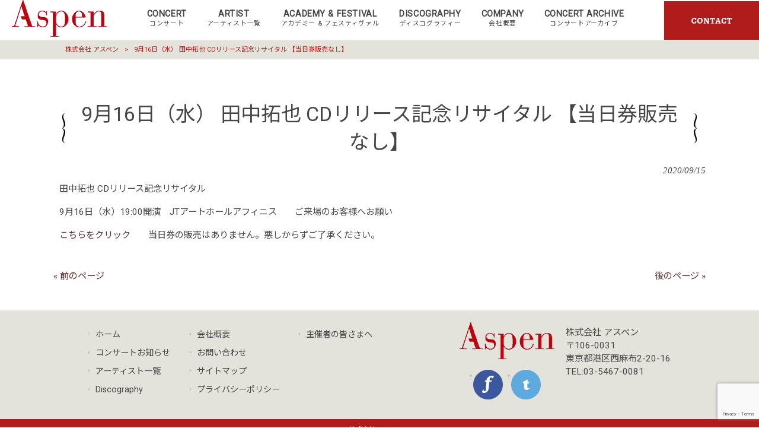

--- FILE ---
content_type: text/html; charset=UTF-8
request_url: https://www.aspen.jp/news/9%E6%9C%8816%E6%97%A5%EF%BC%88%E6%B0%B4%EF%BC%89-%E7%94%B0%E4%B8%AD%E6%8B%93%E4%B9%9F-cd%E3%83%AA%E3%83%AA%E3%83%BC%E3%82%B9%E8%A8%98%E5%BF%B5%E3%83%AA%E3%82%B5%E3%82%A4%E3%82%BF%E3%83%AB-%E3%80%90/
body_size: 10377
content:
<!DOCTYPE html>
<html dir="ltr" lang="ja" prefix="og: https://ogp.me/ns#">
<head>
<meta charset="UTF-8">
<meta name="viewport" content="width=device-width, user-scalable=yes, maximum-scale=1.0, minimum-scale=1.0">

<link rel="stylesheet" type="text/css" media="all" href="https://www.aspen.jp/wp-content/themes/mrp04/style.css">
<link rel="stylesheet" type="text/css" media="all" href="https://www.aspen.jp/wp-content/themes/mrp04-child/css/custom.css">
<link rel="stylesheet" type="text/css" media="all" href="https://www.aspen.jp/wp-content/themes/mrp04/css/animate.css">
<link rel="pingback" href="https://www.aspen.jp/xmlrpc.php">
<link href='https://fonts.googleapis.com/css?family=Oswald:400' rel='stylesheet' type='text/css'>
<!--[if lt IE 9]>
<script src="https://www.aspen.jp/wp-content/themes/mrp04/js/html5.js"></script>
<script src="https://www.aspen.jp/wp-content/themes/mrp04/js/css3-mediaqueries.js"></script>
<![endif]-->
	<style>img:is([sizes="auto" i], [sizes^="auto," i]) { contain-intrinsic-size: 3000px 1500px }</style>
	
		<!-- All in One SEO 4.9.2 - aioseo.com -->
		<title>9月16日（水） 田中拓也 CDリリース記念リサイタル 【当日券販売なし】 | 株式会社 アスペン</title>
	<meta name="description" content="田中拓也 CDリリース記念リサイタル 9月16日（水）19:00開演 JTアートホールアフィニス ご来場のお" />
	<meta name="robots" content="max-image-preview:large" />
	<meta name="author" content="an-mp0111"/>
	<link rel="canonical" href="https://www.aspen.jp/news/9%e6%9c%8816%e6%97%a5%ef%bc%88%e6%b0%b4%ef%bc%89-%e7%94%b0%e4%b8%ad%e6%8b%93%e4%b9%9f-cd%e3%83%aa%e3%83%aa%e3%83%bc%e3%82%b9%e8%a8%98%e5%bf%b5%e3%83%aa%e3%82%b5%e3%82%a4%e3%82%bf%e3%83%ab-%e3%80%90/" />
	<meta name="generator" content="All in One SEO (AIOSEO) 4.9.2" />
		<meta property="og:locale" content="ja_JP" />
		<meta property="og:site_name" content="株式会社 アスペン |" />
		<meta property="og:type" content="article" />
		<meta property="og:title" content="9月16日（水） 田中拓也 CDリリース記念リサイタル 【当日券販売なし】 | 株式会社 アスペン" />
		<meta property="og:description" content="田中拓也 CDリリース記念リサイタル 9月16日（水）19:00開演 JTアートホールアフィニス ご来場のお" />
		<meta property="og:url" content="https://www.aspen.jp/news/9%e6%9c%8816%e6%97%a5%ef%bc%88%e6%b0%b4%ef%bc%89-%e7%94%b0%e4%b8%ad%e6%8b%93%e4%b9%9f-cd%e3%83%aa%e3%83%aa%e3%83%bc%e3%82%b9%e8%a8%98%e5%bf%b5%e3%83%aa%e3%82%b5%e3%82%a4%e3%82%bf%e3%83%ab-%e3%80%90/" />
		<meta property="article:published_time" content="2020-09-15T01:22:57+00:00" />
		<meta property="article:modified_time" content="2020-09-15T05:07:29+00:00" />
		<meta name="twitter:card" content="summary_large_image" />
		<meta name="twitter:title" content="9月16日（水） 田中拓也 CDリリース記念リサイタル 【当日券販売なし】 | 株式会社 アスペン" />
		<meta name="twitter:description" content="田中拓也 CDリリース記念リサイタル 9月16日（水）19:00開演 JTアートホールアフィニス ご来場のお" />
		<script type="application/ld+json" class="aioseo-schema">
			{"@context":"https:\/\/schema.org","@graph":[{"@type":"BlogPosting","@id":"https:\/\/www.aspen.jp\/news\/9%e6%9c%8816%e6%97%a5%ef%bc%88%e6%b0%b4%ef%bc%89-%e7%94%b0%e4%b8%ad%e6%8b%93%e4%b9%9f-cd%e3%83%aa%e3%83%aa%e3%83%bc%e3%82%b9%e8%a8%98%e5%bf%b5%e3%83%aa%e3%82%b5%e3%82%a4%e3%82%bf%e3%83%ab-%e3%80%90\/#blogposting","name":"9\u670816\u65e5\uff08\u6c34\uff09 \u7530\u4e2d\u62d3\u4e5f CD\u30ea\u30ea\u30fc\u30b9\u8a18\u5ff5\u30ea\u30b5\u30a4\u30bf\u30eb \u3010\u5f53\u65e5\u5238\u8ca9\u58f2\u306a\u3057\u3011 | \u682a\u5f0f\u4f1a\u793e \u30a2\u30b9\u30da\u30f3","headline":"9\u670816\u65e5\uff08\u6c34\uff09 \u7530\u4e2d\u62d3\u4e5f CD\u30ea\u30ea\u30fc\u30b9\u8a18\u5ff5\u30ea\u30b5\u30a4\u30bf\u30eb \u3010\u5f53\u65e5\u5238\u8ca9\u58f2\u306a\u3057\u3011","author":{"@id":"https:\/\/www.aspen.jp\/author\/an-mp0111\/#author"},"publisher":{"@id":"https:\/\/www.aspen.jp\/#organization"},"datePublished":"2020-09-15T10:22:57+09:00","dateModified":"2020-09-15T14:07:29+09:00","inLanguage":"ja","mainEntityOfPage":{"@id":"https:\/\/www.aspen.jp\/news\/9%e6%9c%8816%e6%97%a5%ef%bc%88%e6%b0%b4%ef%bc%89-%e7%94%b0%e4%b8%ad%e6%8b%93%e4%b9%9f-cd%e3%83%aa%e3%83%aa%e3%83%bc%e3%82%b9%e8%a8%98%e5%bf%b5%e3%83%aa%e3%82%b5%e3%82%a4%e3%82%bf%e3%83%ab-%e3%80%90\/#webpage"},"isPartOf":{"@id":"https:\/\/www.aspen.jp\/news\/9%e6%9c%8816%e6%97%a5%ef%bc%88%e6%b0%b4%ef%bc%89-%e7%94%b0%e4%b8%ad%e6%8b%93%e4%b9%9f-cd%e3%83%aa%e3%83%aa%e3%83%bc%e3%82%b9%e8%a8%98%e5%bf%b5%e3%83%aa%e3%82%b5%e3%82%a4%e3%82%bf%e3%83%ab-%e3%80%90\/#webpage"},"articleSection":"NEWS"},{"@type":"BreadcrumbList","@id":"https:\/\/www.aspen.jp\/news\/9%e6%9c%8816%e6%97%a5%ef%bc%88%e6%b0%b4%ef%bc%89-%e7%94%b0%e4%b8%ad%e6%8b%93%e4%b9%9f-cd%e3%83%aa%e3%83%aa%e3%83%bc%e3%82%b9%e8%a8%98%e5%bf%b5%e3%83%aa%e3%82%b5%e3%82%a4%e3%82%bf%e3%83%ab-%e3%80%90\/#breadcrumblist","itemListElement":[{"@type":"ListItem","@id":"https:\/\/www.aspen.jp#listItem","position":1,"name":"Home","item":"https:\/\/www.aspen.jp","nextItem":{"@type":"ListItem","@id":"https:\/\/www.aspen.jp\/news\/#listItem","name":"NEWS"}},{"@type":"ListItem","@id":"https:\/\/www.aspen.jp\/news\/#listItem","position":2,"name":"NEWS","item":"https:\/\/www.aspen.jp\/news\/","nextItem":{"@type":"ListItem","@id":"https:\/\/www.aspen.jp\/news\/9%e6%9c%8816%e6%97%a5%ef%bc%88%e6%b0%b4%ef%bc%89-%e7%94%b0%e4%b8%ad%e6%8b%93%e4%b9%9f-cd%e3%83%aa%e3%83%aa%e3%83%bc%e3%82%b9%e8%a8%98%e5%bf%b5%e3%83%aa%e3%82%b5%e3%82%a4%e3%82%bf%e3%83%ab-%e3%80%90\/#listItem","name":"9\u670816\u65e5\uff08\u6c34\uff09 \u7530\u4e2d\u62d3\u4e5f CD\u30ea\u30ea\u30fc\u30b9\u8a18\u5ff5\u30ea\u30b5\u30a4\u30bf\u30eb \u3010\u5f53\u65e5\u5238\u8ca9\u58f2\u306a\u3057\u3011"},"previousItem":{"@type":"ListItem","@id":"https:\/\/www.aspen.jp#listItem","name":"Home"}},{"@type":"ListItem","@id":"https:\/\/www.aspen.jp\/news\/9%e6%9c%8816%e6%97%a5%ef%bc%88%e6%b0%b4%ef%bc%89-%e7%94%b0%e4%b8%ad%e6%8b%93%e4%b9%9f-cd%e3%83%aa%e3%83%aa%e3%83%bc%e3%82%b9%e8%a8%98%e5%bf%b5%e3%83%aa%e3%82%b5%e3%82%a4%e3%82%bf%e3%83%ab-%e3%80%90\/#listItem","position":3,"name":"9\u670816\u65e5\uff08\u6c34\uff09 \u7530\u4e2d\u62d3\u4e5f CD\u30ea\u30ea\u30fc\u30b9\u8a18\u5ff5\u30ea\u30b5\u30a4\u30bf\u30eb \u3010\u5f53\u65e5\u5238\u8ca9\u58f2\u306a\u3057\u3011","previousItem":{"@type":"ListItem","@id":"https:\/\/www.aspen.jp\/news\/#listItem","name":"NEWS"}}]},{"@type":"Organization","@id":"https:\/\/www.aspen.jp\/#organization","name":"\u682a\u5f0f\u4f1a\u793e \u30a2\u30b9\u30da\u30f3","url":"https:\/\/www.aspen.jp\/"},{"@type":"Person","@id":"https:\/\/www.aspen.jp\/author\/an-mp0111\/#author","url":"https:\/\/www.aspen.jp\/author\/an-mp0111\/","name":"an-mp0111","image":{"@type":"ImageObject","@id":"https:\/\/www.aspen.jp\/news\/9%e6%9c%8816%e6%97%a5%ef%bc%88%e6%b0%b4%ef%bc%89-%e7%94%b0%e4%b8%ad%e6%8b%93%e4%b9%9f-cd%e3%83%aa%e3%83%aa%e3%83%bc%e3%82%b9%e8%a8%98%e5%bf%b5%e3%83%aa%e3%82%b5%e3%82%a4%e3%82%bf%e3%83%ab-%e3%80%90\/#authorImage","url":"https:\/\/secure.gravatar.com\/avatar\/95ccdba32318deca0c106eac2a03c9958b96ca08692ac39deb6e8109526eb47f?s=96&d=mm&r=g","width":96,"height":96,"caption":"an-mp0111"}},{"@type":"WebPage","@id":"https:\/\/www.aspen.jp\/news\/9%e6%9c%8816%e6%97%a5%ef%bc%88%e6%b0%b4%ef%bc%89-%e7%94%b0%e4%b8%ad%e6%8b%93%e4%b9%9f-cd%e3%83%aa%e3%83%aa%e3%83%bc%e3%82%b9%e8%a8%98%e5%bf%b5%e3%83%aa%e3%82%b5%e3%82%a4%e3%82%bf%e3%83%ab-%e3%80%90\/#webpage","url":"https:\/\/www.aspen.jp\/news\/9%e6%9c%8816%e6%97%a5%ef%bc%88%e6%b0%b4%ef%bc%89-%e7%94%b0%e4%b8%ad%e6%8b%93%e4%b9%9f-cd%e3%83%aa%e3%83%aa%e3%83%bc%e3%82%b9%e8%a8%98%e5%bf%b5%e3%83%aa%e3%82%b5%e3%82%a4%e3%82%bf%e3%83%ab-%e3%80%90\/","name":"9\u670816\u65e5\uff08\u6c34\uff09 \u7530\u4e2d\u62d3\u4e5f CD\u30ea\u30ea\u30fc\u30b9\u8a18\u5ff5\u30ea\u30b5\u30a4\u30bf\u30eb \u3010\u5f53\u65e5\u5238\u8ca9\u58f2\u306a\u3057\u3011 | \u682a\u5f0f\u4f1a\u793e \u30a2\u30b9\u30da\u30f3","description":"\u7530\u4e2d\u62d3\u4e5f CD\u30ea\u30ea\u30fc\u30b9\u8a18\u5ff5\u30ea\u30b5\u30a4\u30bf\u30eb 9\u670816\u65e5\uff08\u6c34\uff0919:00\u958b\u6f14 JT\u30a2\u30fc\u30c8\u30db\u30fc\u30eb\u30a2\u30d5\u30a3\u30cb\u30b9 \u3054\u6765\u5834\u306e\u304a","inLanguage":"ja","isPartOf":{"@id":"https:\/\/www.aspen.jp\/#website"},"breadcrumb":{"@id":"https:\/\/www.aspen.jp\/news\/9%e6%9c%8816%e6%97%a5%ef%bc%88%e6%b0%b4%ef%bc%89-%e7%94%b0%e4%b8%ad%e6%8b%93%e4%b9%9f-cd%e3%83%aa%e3%83%aa%e3%83%bc%e3%82%b9%e8%a8%98%e5%bf%b5%e3%83%aa%e3%82%b5%e3%82%a4%e3%82%bf%e3%83%ab-%e3%80%90\/#breadcrumblist"},"author":{"@id":"https:\/\/www.aspen.jp\/author\/an-mp0111\/#author"},"creator":{"@id":"https:\/\/www.aspen.jp\/author\/an-mp0111\/#author"},"datePublished":"2020-09-15T10:22:57+09:00","dateModified":"2020-09-15T14:07:29+09:00"},{"@type":"WebSite","@id":"https:\/\/www.aspen.jp\/#website","url":"https:\/\/www.aspen.jp\/","name":"\u682a\u5f0f\u4f1a\u793e \u30a2\u30b9\u30da\u30f3","inLanguage":"ja","publisher":{"@id":"https:\/\/www.aspen.jp\/#organization"}}]}
		</script>
		<!-- All in One SEO -->

<script type="text/javascript">
/* <![CDATA[ */
window._wpemojiSettings = {"baseUrl":"https:\/\/s.w.org\/images\/core\/emoji\/16.0.1\/72x72\/","ext":".png","svgUrl":"https:\/\/s.w.org\/images\/core\/emoji\/16.0.1\/svg\/","svgExt":".svg","source":{"concatemoji":"https:\/\/www.aspen.jp\/wp-includes\/js\/wp-emoji-release.min.js"}};
/*! This file is auto-generated */
!function(s,n){var o,i,e;function c(e){try{var t={supportTests:e,timestamp:(new Date).valueOf()};sessionStorage.setItem(o,JSON.stringify(t))}catch(e){}}function p(e,t,n){e.clearRect(0,0,e.canvas.width,e.canvas.height),e.fillText(t,0,0);var t=new Uint32Array(e.getImageData(0,0,e.canvas.width,e.canvas.height).data),a=(e.clearRect(0,0,e.canvas.width,e.canvas.height),e.fillText(n,0,0),new Uint32Array(e.getImageData(0,0,e.canvas.width,e.canvas.height).data));return t.every(function(e,t){return e===a[t]})}function u(e,t){e.clearRect(0,0,e.canvas.width,e.canvas.height),e.fillText(t,0,0);for(var n=e.getImageData(16,16,1,1),a=0;a<n.data.length;a++)if(0!==n.data[a])return!1;return!0}function f(e,t,n,a){switch(t){case"flag":return n(e,"\ud83c\udff3\ufe0f\u200d\u26a7\ufe0f","\ud83c\udff3\ufe0f\u200b\u26a7\ufe0f")?!1:!n(e,"\ud83c\udde8\ud83c\uddf6","\ud83c\udde8\u200b\ud83c\uddf6")&&!n(e,"\ud83c\udff4\udb40\udc67\udb40\udc62\udb40\udc65\udb40\udc6e\udb40\udc67\udb40\udc7f","\ud83c\udff4\u200b\udb40\udc67\u200b\udb40\udc62\u200b\udb40\udc65\u200b\udb40\udc6e\u200b\udb40\udc67\u200b\udb40\udc7f");case"emoji":return!a(e,"\ud83e\udedf")}return!1}function g(e,t,n,a){var r="undefined"!=typeof WorkerGlobalScope&&self instanceof WorkerGlobalScope?new OffscreenCanvas(300,150):s.createElement("canvas"),o=r.getContext("2d",{willReadFrequently:!0}),i=(o.textBaseline="top",o.font="600 32px Arial",{});return e.forEach(function(e){i[e]=t(o,e,n,a)}),i}function t(e){var t=s.createElement("script");t.src=e,t.defer=!0,s.head.appendChild(t)}"undefined"!=typeof Promise&&(o="wpEmojiSettingsSupports",i=["flag","emoji"],n.supports={everything:!0,everythingExceptFlag:!0},e=new Promise(function(e){s.addEventListener("DOMContentLoaded",e,{once:!0})}),new Promise(function(t){var n=function(){try{var e=JSON.parse(sessionStorage.getItem(o));if("object"==typeof e&&"number"==typeof e.timestamp&&(new Date).valueOf()<e.timestamp+604800&&"object"==typeof e.supportTests)return e.supportTests}catch(e){}return null}();if(!n){if("undefined"!=typeof Worker&&"undefined"!=typeof OffscreenCanvas&&"undefined"!=typeof URL&&URL.createObjectURL&&"undefined"!=typeof Blob)try{var e="postMessage("+g.toString()+"("+[JSON.stringify(i),f.toString(),p.toString(),u.toString()].join(",")+"));",a=new Blob([e],{type:"text/javascript"}),r=new Worker(URL.createObjectURL(a),{name:"wpTestEmojiSupports"});return void(r.onmessage=function(e){c(n=e.data),r.terminate(),t(n)})}catch(e){}c(n=g(i,f,p,u))}t(n)}).then(function(e){for(var t in e)n.supports[t]=e[t],n.supports.everything=n.supports.everything&&n.supports[t],"flag"!==t&&(n.supports.everythingExceptFlag=n.supports.everythingExceptFlag&&n.supports[t]);n.supports.everythingExceptFlag=n.supports.everythingExceptFlag&&!n.supports.flag,n.DOMReady=!1,n.readyCallback=function(){n.DOMReady=!0}}).then(function(){return e}).then(function(){var e;n.supports.everything||(n.readyCallback(),(e=n.source||{}).concatemoji?t(e.concatemoji):e.wpemoji&&e.twemoji&&(t(e.twemoji),t(e.wpemoji)))}))}((window,document),window._wpemojiSettings);
/* ]]> */
</script>
<style id='wp-emoji-styles-inline-css' type='text/css'>

	img.wp-smiley, img.emoji {
		display: inline !important;
		border: none !important;
		box-shadow: none !important;
		height: 1em !important;
		width: 1em !important;
		margin: 0 0.07em !important;
		vertical-align: -0.1em !important;
		background: none !important;
		padding: 0 !important;
	}
</style>
<link rel='stylesheet' id='wp-block-library-css' href='https://www.aspen.jp/wp-includes/css/dist/block-library/style.min.css' type='text/css' media='all' />
<style id='classic-theme-styles-inline-css' type='text/css'>
/*! This file is auto-generated */
.wp-block-button__link{color:#fff;background-color:#32373c;border-radius:9999px;box-shadow:none;text-decoration:none;padding:calc(.667em + 2px) calc(1.333em + 2px);font-size:1.125em}.wp-block-file__button{background:#32373c;color:#fff;text-decoration:none}
</style>
<link rel='stylesheet' id='aioseo/css/src/vue/standalone/blocks/table-of-contents/global.scss-css' href='https://www.aspen.jp/wp-content/plugins/all-in-one-seo-pack/dist/Lite/assets/css/table-of-contents/global.e90f6d47.css' type='text/css' media='all' />
<style id='global-styles-inline-css' type='text/css'>
:root{--wp--preset--aspect-ratio--square: 1;--wp--preset--aspect-ratio--4-3: 4/3;--wp--preset--aspect-ratio--3-4: 3/4;--wp--preset--aspect-ratio--3-2: 3/2;--wp--preset--aspect-ratio--2-3: 2/3;--wp--preset--aspect-ratio--16-9: 16/9;--wp--preset--aspect-ratio--9-16: 9/16;--wp--preset--color--black: #000000;--wp--preset--color--cyan-bluish-gray: #abb8c3;--wp--preset--color--white: #ffffff;--wp--preset--color--pale-pink: #f78da7;--wp--preset--color--vivid-red: #cf2e2e;--wp--preset--color--luminous-vivid-orange: #ff6900;--wp--preset--color--luminous-vivid-amber: #fcb900;--wp--preset--color--light-green-cyan: #7bdcb5;--wp--preset--color--vivid-green-cyan: #00d084;--wp--preset--color--pale-cyan-blue: #8ed1fc;--wp--preset--color--vivid-cyan-blue: #0693e3;--wp--preset--color--vivid-purple: #9b51e0;--wp--preset--gradient--vivid-cyan-blue-to-vivid-purple: linear-gradient(135deg,rgba(6,147,227,1) 0%,rgb(155,81,224) 100%);--wp--preset--gradient--light-green-cyan-to-vivid-green-cyan: linear-gradient(135deg,rgb(122,220,180) 0%,rgb(0,208,130) 100%);--wp--preset--gradient--luminous-vivid-amber-to-luminous-vivid-orange: linear-gradient(135deg,rgba(252,185,0,1) 0%,rgba(255,105,0,1) 100%);--wp--preset--gradient--luminous-vivid-orange-to-vivid-red: linear-gradient(135deg,rgba(255,105,0,1) 0%,rgb(207,46,46) 100%);--wp--preset--gradient--very-light-gray-to-cyan-bluish-gray: linear-gradient(135deg,rgb(238,238,238) 0%,rgb(169,184,195) 100%);--wp--preset--gradient--cool-to-warm-spectrum: linear-gradient(135deg,rgb(74,234,220) 0%,rgb(151,120,209) 20%,rgb(207,42,186) 40%,rgb(238,44,130) 60%,rgb(251,105,98) 80%,rgb(254,248,76) 100%);--wp--preset--gradient--blush-light-purple: linear-gradient(135deg,rgb(255,206,236) 0%,rgb(152,150,240) 100%);--wp--preset--gradient--blush-bordeaux: linear-gradient(135deg,rgb(254,205,165) 0%,rgb(254,45,45) 50%,rgb(107,0,62) 100%);--wp--preset--gradient--luminous-dusk: linear-gradient(135deg,rgb(255,203,112) 0%,rgb(199,81,192) 50%,rgb(65,88,208) 100%);--wp--preset--gradient--pale-ocean: linear-gradient(135deg,rgb(255,245,203) 0%,rgb(182,227,212) 50%,rgb(51,167,181) 100%);--wp--preset--gradient--electric-grass: linear-gradient(135deg,rgb(202,248,128) 0%,rgb(113,206,126) 100%);--wp--preset--gradient--midnight: linear-gradient(135deg,rgb(2,3,129) 0%,rgb(40,116,252) 100%);--wp--preset--font-size--small: 13px;--wp--preset--font-size--medium: 20px;--wp--preset--font-size--large: 36px;--wp--preset--font-size--x-large: 42px;--wp--preset--spacing--20: 0.44rem;--wp--preset--spacing--30: 0.67rem;--wp--preset--spacing--40: 1rem;--wp--preset--spacing--50: 1.5rem;--wp--preset--spacing--60: 2.25rem;--wp--preset--spacing--70: 3.38rem;--wp--preset--spacing--80: 5.06rem;--wp--preset--shadow--natural: 6px 6px 9px rgba(0, 0, 0, 0.2);--wp--preset--shadow--deep: 12px 12px 50px rgba(0, 0, 0, 0.4);--wp--preset--shadow--sharp: 6px 6px 0px rgba(0, 0, 0, 0.2);--wp--preset--shadow--outlined: 6px 6px 0px -3px rgba(255, 255, 255, 1), 6px 6px rgba(0, 0, 0, 1);--wp--preset--shadow--crisp: 6px 6px 0px rgba(0, 0, 0, 1);}:where(.is-layout-flex){gap: 0.5em;}:where(.is-layout-grid){gap: 0.5em;}body .is-layout-flex{display: flex;}.is-layout-flex{flex-wrap: wrap;align-items: center;}.is-layout-flex > :is(*, div){margin: 0;}body .is-layout-grid{display: grid;}.is-layout-grid > :is(*, div){margin: 0;}:where(.wp-block-columns.is-layout-flex){gap: 2em;}:where(.wp-block-columns.is-layout-grid){gap: 2em;}:where(.wp-block-post-template.is-layout-flex){gap: 1.25em;}:where(.wp-block-post-template.is-layout-grid){gap: 1.25em;}.has-black-color{color: var(--wp--preset--color--black) !important;}.has-cyan-bluish-gray-color{color: var(--wp--preset--color--cyan-bluish-gray) !important;}.has-white-color{color: var(--wp--preset--color--white) !important;}.has-pale-pink-color{color: var(--wp--preset--color--pale-pink) !important;}.has-vivid-red-color{color: var(--wp--preset--color--vivid-red) !important;}.has-luminous-vivid-orange-color{color: var(--wp--preset--color--luminous-vivid-orange) !important;}.has-luminous-vivid-amber-color{color: var(--wp--preset--color--luminous-vivid-amber) !important;}.has-light-green-cyan-color{color: var(--wp--preset--color--light-green-cyan) !important;}.has-vivid-green-cyan-color{color: var(--wp--preset--color--vivid-green-cyan) !important;}.has-pale-cyan-blue-color{color: var(--wp--preset--color--pale-cyan-blue) !important;}.has-vivid-cyan-blue-color{color: var(--wp--preset--color--vivid-cyan-blue) !important;}.has-vivid-purple-color{color: var(--wp--preset--color--vivid-purple) !important;}.has-black-background-color{background-color: var(--wp--preset--color--black) !important;}.has-cyan-bluish-gray-background-color{background-color: var(--wp--preset--color--cyan-bluish-gray) !important;}.has-white-background-color{background-color: var(--wp--preset--color--white) !important;}.has-pale-pink-background-color{background-color: var(--wp--preset--color--pale-pink) !important;}.has-vivid-red-background-color{background-color: var(--wp--preset--color--vivid-red) !important;}.has-luminous-vivid-orange-background-color{background-color: var(--wp--preset--color--luminous-vivid-orange) !important;}.has-luminous-vivid-amber-background-color{background-color: var(--wp--preset--color--luminous-vivid-amber) !important;}.has-light-green-cyan-background-color{background-color: var(--wp--preset--color--light-green-cyan) !important;}.has-vivid-green-cyan-background-color{background-color: var(--wp--preset--color--vivid-green-cyan) !important;}.has-pale-cyan-blue-background-color{background-color: var(--wp--preset--color--pale-cyan-blue) !important;}.has-vivid-cyan-blue-background-color{background-color: var(--wp--preset--color--vivid-cyan-blue) !important;}.has-vivid-purple-background-color{background-color: var(--wp--preset--color--vivid-purple) !important;}.has-black-border-color{border-color: var(--wp--preset--color--black) !important;}.has-cyan-bluish-gray-border-color{border-color: var(--wp--preset--color--cyan-bluish-gray) !important;}.has-white-border-color{border-color: var(--wp--preset--color--white) !important;}.has-pale-pink-border-color{border-color: var(--wp--preset--color--pale-pink) !important;}.has-vivid-red-border-color{border-color: var(--wp--preset--color--vivid-red) !important;}.has-luminous-vivid-orange-border-color{border-color: var(--wp--preset--color--luminous-vivid-orange) !important;}.has-luminous-vivid-amber-border-color{border-color: var(--wp--preset--color--luminous-vivid-amber) !important;}.has-light-green-cyan-border-color{border-color: var(--wp--preset--color--light-green-cyan) !important;}.has-vivid-green-cyan-border-color{border-color: var(--wp--preset--color--vivid-green-cyan) !important;}.has-pale-cyan-blue-border-color{border-color: var(--wp--preset--color--pale-cyan-blue) !important;}.has-vivid-cyan-blue-border-color{border-color: var(--wp--preset--color--vivid-cyan-blue) !important;}.has-vivid-purple-border-color{border-color: var(--wp--preset--color--vivid-purple) !important;}.has-vivid-cyan-blue-to-vivid-purple-gradient-background{background: var(--wp--preset--gradient--vivid-cyan-blue-to-vivid-purple) !important;}.has-light-green-cyan-to-vivid-green-cyan-gradient-background{background: var(--wp--preset--gradient--light-green-cyan-to-vivid-green-cyan) !important;}.has-luminous-vivid-amber-to-luminous-vivid-orange-gradient-background{background: var(--wp--preset--gradient--luminous-vivid-amber-to-luminous-vivid-orange) !important;}.has-luminous-vivid-orange-to-vivid-red-gradient-background{background: var(--wp--preset--gradient--luminous-vivid-orange-to-vivid-red) !important;}.has-very-light-gray-to-cyan-bluish-gray-gradient-background{background: var(--wp--preset--gradient--very-light-gray-to-cyan-bluish-gray) !important;}.has-cool-to-warm-spectrum-gradient-background{background: var(--wp--preset--gradient--cool-to-warm-spectrum) !important;}.has-blush-light-purple-gradient-background{background: var(--wp--preset--gradient--blush-light-purple) !important;}.has-blush-bordeaux-gradient-background{background: var(--wp--preset--gradient--blush-bordeaux) !important;}.has-luminous-dusk-gradient-background{background: var(--wp--preset--gradient--luminous-dusk) !important;}.has-pale-ocean-gradient-background{background: var(--wp--preset--gradient--pale-ocean) !important;}.has-electric-grass-gradient-background{background: var(--wp--preset--gradient--electric-grass) !important;}.has-midnight-gradient-background{background: var(--wp--preset--gradient--midnight) !important;}.has-small-font-size{font-size: var(--wp--preset--font-size--small) !important;}.has-medium-font-size{font-size: var(--wp--preset--font-size--medium) !important;}.has-large-font-size{font-size: var(--wp--preset--font-size--large) !important;}.has-x-large-font-size{font-size: var(--wp--preset--font-size--x-large) !important;}
:where(.wp-block-post-template.is-layout-flex){gap: 1.25em;}:where(.wp-block-post-template.is-layout-grid){gap: 1.25em;}
:where(.wp-block-columns.is-layout-flex){gap: 2em;}:where(.wp-block-columns.is-layout-grid){gap: 2em;}
:root :where(.wp-block-pullquote){font-size: 1.5em;line-height: 1.6;}
</style>
<link rel='stylesheet' id='contact-form-7-css' href='https://www.aspen.jp/wp-content/plugins/contact-form-7/includes/css/styles.css' type='text/css' media='all' />
<link rel='stylesheet' id='scroll-top-css-css' href='https://www.aspen.jp/wp-content/plugins/scroll-top/assets/css/scroll-top.css' type='text/css' media='all' />
<link rel='stylesheet' id='wc-shortcodes-style-css' href='https://www.aspen.jp/wp-content/plugins/wc-shortcodes/public/assets/css/style.css' type='text/css' media='all' />
<link rel='stylesheet' id='morph-child-style-css' href='https://www.aspen.jp/wp-content/themes/mrp04-child/style.css?amp;update=20191129' type='text/css' media='all' />
<link rel='stylesheet' id='wordpresscanvas-font-awesome-css' href='https://www.aspen.jp/wp-content/plugins/wc-shortcodes/public/assets/css/font-awesome.min.css' type='text/css' media='all' />
<!--n2css--><!--n2js--><script type="text/javascript" src="https://www.aspen.jp/wp-includes/js/jquery/jquery.min.js" id="jquery-core-js"></script>
<script type="text/javascript" src="https://www.aspen.jp/wp-includes/js/jquery/jquery-migrate.min.js" id="jquery-migrate-js"></script>
<link rel="https://api.w.org/" href="https://www.aspen.jp/wp-json/" /><link rel="alternate" title="JSON" type="application/json" href="https://www.aspen.jp/wp-json/wp/v2/posts/1316" /><link rel="alternate" title="oEmbed (JSON)" type="application/json+oembed" href="https://www.aspen.jp/wp-json/oembed/1.0/embed?url=https%3A%2F%2Fwww.aspen.jp%2Fnews%2F9%25e6%259c%258816%25e6%2597%25a5%25ef%25bc%2588%25e6%25b0%25b4%25ef%25bc%2589-%25e7%2594%25b0%25e4%25b8%25ad%25e6%258b%2593%25e4%25b9%259f-cd%25e3%2583%25aa%25e3%2583%25aa%25e3%2583%25bc%25e3%2582%25b9%25e8%25a8%2598%25e5%25bf%25b5%25e3%2583%25aa%25e3%2582%25b5%25e3%2582%25a4%25e3%2582%25bf%25e3%2583%25ab-%25e3%2580%2590%2F" />
<link rel="alternate" title="oEmbed (XML)" type="text/xml+oembed" href="https://www.aspen.jp/wp-json/oembed/1.0/embed?url=https%3A%2F%2Fwww.aspen.jp%2Fnews%2F9%25e6%259c%258816%25e6%2597%25a5%25ef%25bc%2588%25e6%25b0%25b4%25ef%25bc%2589-%25e7%2594%25b0%25e4%25b8%25ad%25e6%258b%2593%25e4%25b9%259f-cd%25e3%2583%25aa%25e3%2583%25aa%25e3%2583%25bc%25e3%2582%25b9%25e8%25a8%2598%25e5%25bf%25b5%25e3%2583%25aa%25e3%2582%25b5%25e3%2582%25a4%25e3%2582%25bf%25e3%2583%25ab-%25e3%2580%2590%2F&#038;format=xml" />
<!-- Scroll To Top -->
<style id="scrolltop-custom-style">
		#scrollUp {border-radius:3px;opacity:0.7;bottom:20px;right:20px;background:#000000;;}
		#scrollUp:hover{opacity:1;}
        .top-icon{stroke:#ffffff;}
        
		
		</style>
<!-- End Scroll Top - https://wordpress.org/plugins/scroll-top/ -->
<!-- Analytics by WP Statistics - https://wp-statistics.com -->
<script src="https://www.aspen.jp/wp-content/themes/mrp04/js/jquery-1.9.0.min.js"></script><script src="https://www.aspen.jp/wp-content/themes/mrp04/js/nav-accord.js"></script>
<script src="https://www.aspen.jp/wp-content/themes/mrp04/js/smoothscroll.js"></script>
<script src="https://www.aspen.jp/wp-content/themes/mrp04/js/wow.min.js"></script>
<script src="https://www.aspen.jp/wp-content/themes/mrp04-child/js/effect.js"></script>
<script src="https://www.aspen.jp/wp-content/themes/mrp04/js/css_browser_selector.js"></script>
</head>
<body class="wp-singular post-template-default single single-post postid-1316 single-format-standard wp-theme-mrp04 wp-child-theme-mrp04-child metaslider-plugin wc-shortcodes-font-awesome-enabled cat-news">


<header id="header" role="banner">
	<div class="inner site-header">
		<div id="header-layout">
			<div class="logo"><a href="https://www.aspen.jp/" title="株式会社 アスペン" rel="home">
				<img src="/struct/wp-content/uploads/logo.png" alt="株式会社 アスペン">				</a></div>
				<!-- nav -->

<nav id="mainNav">
	<div class="inner"> <a class="menu" id="menu"><span>MENU</span></a>
		<div class="panel nav-effect">
			<ul><li id="menu-item-70" class="menu-item menu-item-type-custom menu-item-object-custom"><a href="/concert/"><b>CONCERT</b><span>コンサート</span></a></li>
<li id="menu-item-71" class="menu-item menu-item-type-custom menu-item-object-custom"><a href="/artist/"><b>ARTIST</b><span>アーティスト一覧</span></a></li>
<li id="menu-item-537" class="menu-item menu-item-type-custom menu-item-object-custom menu-item-has-children"><a href="/"><b>ACADEMY &#038; FESTIVAL</b><span>アカデミー &#038; フェスティヴァル</span></a>
<ul class="sub-menu">
	<li id="menu-item-541" class="menu-item menu-item-type-custom menu-item-object-custom"><a target="_blank" href="http://ishikawa-ma.jp/index.html">いしかわミュージックアカデミー Ishikawa Music Academy</a></li>
	<li id="menu-item-542" class="menu-item menu-item-type-custom menu-item-object-custom"><a target="_blank" href="http://fukuyama-music-fes.jp/">ばらのまち福山国際音楽祭 City of Roses Fukuyama International Music Festival</a></li>
	<li id="menu-item-543" class="menu-item menu-item-type-custom menu-item-object-custom"><a target="_blank" href="https://www.gargan.jp/">ガルガンチュア音楽祭 Gargantua Music Fesitval</a></li>
</ul>
</li>
<li id="menu-item-72" class="menu-item menu-item-type-custom menu-item-object-custom"><a href="/discography/"><b>DISCOGRAPHY</b><span>ディスコグラフィー</span></a></li>
<li id="menu-item-1070" class="menu-item menu-item-type-post_type menu-item-object-page"><a href="https://www.aspen.jp/company-2/"><b>COMPANY</b><span>会社概要</span></a></li>
<li id="menu-item-689" class="menu-item menu-item-type-custom menu-item-object-custom menu-item-has-children"><a href="#"><b>CONCERT ARCHIVE</b><span>コンサートアーカイブ</span></a>
<ul class="sub-menu">
	<li id="menu-item-4229" class="menu-item menu-item-type-custom menu-item-object-custom"><a href="/concert/?archive_year=2026">2026年コンサート</a></li>
	<li id="menu-item-3218" class="menu-item menu-item-type-custom menu-item-object-custom"><a href="/concert/?archive_year=2025">2025年コンサート</a></li>
	<li id="menu-item-2705" class="menu-item menu-item-type-custom menu-item-object-custom"><a href="/concert/?archive_year=2024">2024年コンサート</a></li>
	<li id="menu-item-2700" class="menu-item menu-item-type-custom menu-item-object-custom"><a href="/concert/?archive_year=2023">2023年コンサート</a></li>
	<li id="menu-item-2198" class="menu-item menu-item-type-custom menu-item-object-custom"><a href="/concert/?archive_year=2022">2022年コンサート</a></li>
	<li id="menu-item-1638" class="menu-item menu-item-type-custom menu-item-object-custom"><a href="/concert/?archive_year=2021">2021年コンサート</a></li>
	<li id="menu-item-1637" class="menu-item menu-item-type-custom menu-item-object-custom"><a href="/concert/?archive_year=2020">2020年コンサート</a></li>
	<li id="menu-item-690" class="menu-item menu-item-type-custom menu-item-object-custom"><a href="/concert/?archive_year=2019">2019年コンサート</a></li>
	<li id="menu-item-691" class="menu-item menu-item-type-custom menu-item-object-custom"><a href="/concert/?archive_year=2018">2018年コンサート</a></li>
	<li id="menu-item-701" class="menu-item menu-item-type-post_type menu-item-object-page"><a target="_blank" href="https://www.aspen.jp/%e3%82%a2%e3%83%bc%e3%82%ab%e3%82%a4%e3%83%96%e3%83%86%e3%82%b9%e3%83%88/">2017年までのコンサート一覧</a></li>
</ul>
</li>
</ul>		</div>
	</div>
</nav>
<!-- end/nav -->							<div class="telBn">
				<a href="tel:0354670081"><img src="/struct/wp-content/uploads/telBn.jpg" alt="" width="220" height="90" class="alignnone size-full wp-image-119" /></a>
			</div>
			<div class="conBn">
				<a href="/contact/"><img src="/struct/wp-content/uploads/conBn.jpg" alt="" width="220" height="90" class="alignnone size-full wp-image-118" /></a>
			</div>
		</div>
	</div>
</header>
	<!-- breadcrumb -->

	<div id="breadcrumb" class="clearfix">
		<ul>
			<li itemscope itemtype="http://data-vocabulary.org/Breadcrumb"><a itemprop="url" href="https://www.aspen.jp/">
				株式会社 アスペン			</a></li>
			
				<li>&gt;</li>
			
				 <li>9月16日（水） 田中拓也 CDリリース記念リサイタル 【当日券販売なし】</li>
					</ul>
	</div>


<!-- end/breadcrumb -->
<div id="wrapper">
<div id="content" class="wide">
<!--single-->
																														<section>
		<article id="post-1316" class="content">
		<header>
			<h1 class="title first"><span>
				9月16日（水） 田中拓也 CDリリース記念リサイタル 【当日券販売なし】				</span></h1>
			<p class="dateLabel">
				<time datetime="2020-09-15">
					2020/09/15				</time>
		</header>
		<div class="post">
			<p>田中拓也 CDリリース記念リサイタル</p>
<p>9月16日（水）19:00開演　JTアートホールアフィニス　　ご来場のお客様へお願い</p>
<p><a href="https://www.aspen.jp/concert/%e7%94%b0%e4%b8%ad%e6%8b%93%e4%b9%9f-cd%e3%83%aa%e3%83%aa%e3%83%bc%e3%82%b9%e8%a8%98%e5%bf%b5%e3%83%aa%e3%82%b5%e3%82%a4%e3%82%bf%e3%83%ab4%e6%9c%8817%e6%97%a5%e2%87%929%e6%9c%8816%e6%97%a5%e3%80%90/">こちらをクリッ</a>ク　　当日券の販売はありません。悪しからずご了承ください。</p>			<!-- social -->
						<!-- end/social --> 
		</div>
			</article>
		<div class="pagenav"> <span class="prev">
		<a href="https://www.aspen.jp/news/%e3%83%89%e3%83%9f%e3%83%88%e3%83%aa%e3%83%bc%e3%83%bb%e3%82%b7%e3%83%88%e3%82%b3%e3%83%b4%e3%82%a7%e3%83%84%e3%82%ad%e3%83%bc%ef%bc%88%e6%8c%87%e6%8f%ae%e3%83%bb%e3%83%b4%e3%82%a1%e3%82%a4%e3%82%aa/" rel="prev">&laquo; 前のページ</a>		</span> <span class="next">
		<a href="https://www.aspen.jp/news/%e6%96%b0%e5%80%89%e7%9e%b3-nhk%e3%82%af%e3%83%a9%e3%82%b7%e3%83%83%e3%82%af%e5%80%b6%e6%a5%bd%e9%83%a8%e3%81%a79-25%ef%bc%88%e9%87%91%ef%bc%89%e3%80%8c%e3%83%81%e3%82%a7%e3%83%ad%e3%83%bb%e3%83%aa/" rel="next">後のページ &raquo;</a>		</span> </div>
	</section>
</div>
<!-- / content -->
</div>
<!-- / wrapper -->

<footer id="footer">
	<div class="inner">
		<div class="leftBox">
		<ul>
			<li id="menu-item-74" class="menu-item menu-item-type-post_type menu-item-object-page menu-item-74"><a href="/">ホーム</a></li>
			<li id="menu-item-75" class="menu-item menu-item-type-custom menu-item-object-custom menu-item-75"><a href="/concert/">コンサートお知らせ</a></li>
			<li id="menu-item-76" class="menu-item menu-item-type-custom menu-item-object-custom menu-item-76"><a href="/artist/">アーティスト一覧</a></li>
			<li id="menu-item-77" class="menu-item menu-item-type-custom menu-item-object-custom menu-item-77"><a href="/discography/">Discography</a></li>
		</ul>
		<ul>
			<li id="menu-item-78" class="menu-item menu-item-type-post_type menu-item-object-page menu-item-78"><a href="/company/">会社概要</a></li>
			<li id="menu-item-79" class="menu-item menu-item-type-post_type menu-item-object-page menu-item-79"><a href="/contact/">お問い合わせ</a></li>
			<li id="menu-item-34" class="menu-item menu-item-type-post_type menu-item-object-page menu-item-34"><a href="/sitemap/">サイトマップ</a></li>
			<li id="menu-item-35" class="menu-item menu-item-type-post_type menu-item-object-page menu-item-35"><a href="/privacy/">プライバシーポリシー</a></li>
		</ul>
		<ul>
			<li><a href="/for-organizer/">主催者の皆さまへ</a></li>
		</ul>
		</div>
		<div class="rightBox">
			<div class="logoBox">
				<div class="logo"><a href="https://www.aspen.jp/" title="株式会社 アスペン" rel="home">
				<img src="/struct/wp-content/uploads/logo.png" alt="株式会社 アスペン">				</a></div>
				<ul class="snsIcon">
					<li><a href="https://www.facebook.com/Aspen-Inc-220737991352503/" target="_blank"><img src="/struct/wp-content/uploads/facebookIcon.png" alt="" width="50" height="50" class="alignnone size-full wp-image-120" /></a></li>
					<li><a href="https://twitter.com/Aspen_Info" target="_blank"><img src="/struct/wp-content/uploads/twitterIcon.png" alt="" width="50" height="50" class="alignnone size-full wp-image-121" /></a></li>
				</ul>
			</div>
			<p class="footerInfo">株式会社 アスペン<br />〒106-0031<br />東京都港区西麻布2-20-16<br />TEL:03-5467-0081</p>
		</div>
	</div>
</footer>
<!-- / footer -->

<p id="copyright">Copyright &copy; 2026 株式会社 アスペン All rights Reserved.</p>
<script type="speculationrules">
{"prefetch":[{"source":"document","where":{"and":[{"href_matches":"\/*"},{"not":{"href_matches":["\/wp-*.php","\/wp-admin\/*","\/wp-content\/uploads\/*","\/wp-content\/*","\/wp-content\/plugins\/*","\/wp-content\/themes\/mrp04-child\/*","\/wp-content\/themes\/mrp04\/*","\/*\\?(.+)"]}},{"not":{"selector_matches":"a[rel~=\"nofollow\"]"}},{"not":{"selector_matches":".no-prefetch, .no-prefetch a"}}]},"eagerness":"conservative"}]}
</script>
<script type="module"  src="https://www.aspen.jp/wp-content/plugins/all-in-one-seo-pack/dist/Lite/assets/table-of-contents.95d0dfce.js" id="aioseo/js/src/vue/standalone/blocks/table-of-contents/frontend.js-js"></script>
<script type="text/javascript" src="https://www.aspen.jp/wp-includes/js/dist/hooks.min.js" id="wp-hooks-js"></script>
<script type="text/javascript" src="https://www.aspen.jp/wp-includes/js/dist/i18n.min.js" id="wp-i18n-js"></script>
<script type="text/javascript" id="wp-i18n-js-after">
/* <![CDATA[ */
wp.i18n.setLocaleData( { 'text direction\u0004ltr': [ 'ltr' ] } );
/* ]]> */
</script>
<script type="text/javascript" src="https://www.aspen.jp/wp-content/plugins/contact-form-7/includes/swv/js/index.js" id="swv-js"></script>
<script type="text/javascript" id="contact-form-7-js-translations">
/* <![CDATA[ */
( function( domain, translations ) {
	var localeData = translations.locale_data[ domain ] || translations.locale_data.messages;
	localeData[""].domain = domain;
	wp.i18n.setLocaleData( localeData, domain );
} )( "contact-form-7", {"translation-revision-date":"2025-11-30 08:12:23+0000","generator":"GlotPress\/4.0.3","domain":"messages","locale_data":{"messages":{"":{"domain":"messages","plural-forms":"nplurals=1; plural=0;","lang":"ja_JP"},"This contact form is placed in the wrong place.":["\u3053\u306e\u30b3\u30f3\u30bf\u30af\u30c8\u30d5\u30a9\u30fc\u30e0\u306f\u9593\u9055\u3063\u305f\u4f4d\u7f6e\u306b\u7f6e\u304b\u308c\u3066\u3044\u307e\u3059\u3002"],"Error:":["\u30a8\u30e9\u30fc:"]}},"comment":{"reference":"includes\/js\/index.js"}} );
/* ]]> */
</script>
<script type="text/javascript" id="contact-form-7-js-before">
/* <![CDATA[ */
var wpcf7 = {
    "api": {
        "root": "https:\/\/www.aspen.jp\/wp-json\/",
        "namespace": "contact-form-7\/v1"
    },
    "cached": 1
};
/* ]]> */
</script>
<script type="text/javascript" src="https://www.aspen.jp/wp-content/plugins/contact-form-7/includes/js/index.js" id="contact-form-7-js"></script>
<script type="text/javascript" src="https://www.aspen.jp/wp-content/plugins/scroll-top/assets/js/jquery.scrollUp.min.js" id="scroll-top-js-js"></script>
<script type="text/javascript" src="https://www.aspen.jp/wp-includes/js/imagesloaded.min.js" id="imagesloaded-js"></script>
<script type="text/javascript" src="https://www.aspen.jp/wp-includes/js/masonry.min.js" id="masonry-js"></script>
<script type="text/javascript" src="https://www.aspen.jp/wp-includes/js/jquery/jquery.masonry.min.js" id="jquery-masonry-js"></script>
<script type="text/javascript" id="wc-shortcodes-rsvp-js-extra">
/* <![CDATA[ */
var WCShortcodes = {"ajaxurl":"https:\/\/www.aspen.jp\/wp-admin\/admin-ajax.php"};
/* ]]> */
</script>
<script type="text/javascript" src="https://www.aspen.jp/wp-content/plugins/wc-shortcodes/public/assets/js/rsvp.js" id="wc-shortcodes-rsvp-js"></script>
<script type="text/javascript" src="https://www.google.com/recaptcha/api.js?render=6LcjJwUsAAAAALemr3-5SfQ1v-7eeHI6KF8B_uuM&amp;ver=3.0" id="google-recaptcha-js"></script>
<script type="text/javascript" src="https://www.aspen.jp/wp-includes/js/dist/vendor/wp-polyfill.min.js" id="wp-polyfill-js"></script>
<script type="text/javascript" id="wpcf7-recaptcha-js-before">
/* <![CDATA[ */
var wpcf7_recaptcha = {
    "sitekey": "6LcjJwUsAAAAALemr3-5SfQ1v-7eeHI6KF8B_uuM",
    "actions": {
        "homepage": "homepage",
        "contactform": "contactform"
    }
};
/* ]]> */
</script>
<script type="text/javascript" src="https://www.aspen.jp/wp-content/plugins/contact-form-7/modules/recaptcha/index.js" id="wpcf7-recaptcha-js"></script>

		<script id="scrolltop-custom-js">
		jQuery(document).ready(function($){
			$(window).load(function() {
				$.scrollUp({
					scrollSpeed: 300,
					animation: 'fade',
					scrollText: '<span class="scroll-top"><svg width="36px" height="36px" viewBox="0 0 24 24" xmlns="http://www.w3.org/2000/svg"><defs><style>.top-icon{fill:none;stroke-linecap:round;stroke-linejoin:bevel;stroke-width:1.5px;}</style></defs><g id="ic-chevron-top"><path class="top-icon" d="M16.78,14.2l-4.11-4.11a1,1,0,0,0-1.41,0l-4,4"/></g></svg></span>',
					scrollDistance: 300,
					scrollTarget: ''
				});
			});
		});
		</script>
<script>
  new WOW().init();
</script>
</body>
</html>
<!--
Performance optimized by W3 Total Cache. Learn more: https://www.boldgrid.com/w3-total-cache/?utm_source=w3tc&utm_medium=footer_comment&utm_campaign=free_plugin


Served from: www.aspen.jp @ 2026-01-24 11:30:17 by W3 Total Cache
-->

--- FILE ---
content_type: text/html; charset=utf-8
request_url: https://www.google.com/recaptcha/api2/anchor?ar=1&k=6LcjJwUsAAAAALemr3-5SfQ1v-7eeHI6KF8B_uuM&co=aHR0cHM6Ly93d3cuYXNwZW4uanA6NDQz&hl=en&v=N67nZn4AqZkNcbeMu4prBgzg&size=invisible&anchor-ms=20000&execute-ms=30000&cb=u6mq2k4uawvl
body_size: 48738
content:
<!DOCTYPE HTML><html dir="ltr" lang="en"><head><meta http-equiv="Content-Type" content="text/html; charset=UTF-8">
<meta http-equiv="X-UA-Compatible" content="IE=edge">
<title>reCAPTCHA</title>
<style type="text/css">
/* cyrillic-ext */
@font-face {
  font-family: 'Roboto';
  font-style: normal;
  font-weight: 400;
  font-stretch: 100%;
  src: url(//fonts.gstatic.com/s/roboto/v48/KFO7CnqEu92Fr1ME7kSn66aGLdTylUAMa3GUBHMdazTgWw.woff2) format('woff2');
  unicode-range: U+0460-052F, U+1C80-1C8A, U+20B4, U+2DE0-2DFF, U+A640-A69F, U+FE2E-FE2F;
}
/* cyrillic */
@font-face {
  font-family: 'Roboto';
  font-style: normal;
  font-weight: 400;
  font-stretch: 100%;
  src: url(//fonts.gstatic.com/s/roboto/v48/KFO7CnqEu92Fr1ME7kSn66aGLdTylUAMa3iUBHMdazTgWw.woff2) format('woff2');
  unicode-range: U+0301, U+0400-045F, U+0490-0491, U+04B0-04B1, U+2116;
}
/* greek-ext */
@font-face {
  font-family: 'Roboto';
  font-style: normal;
  font-weight: 400;
  font-stretch: 100%;
  src: url(//fonts.gstatic.com/s/roboto/v48/KFO7CnqEu92Fr1ME7kSn66aGLdTylUAMa3CUBHMdazTgWw.woff2) format('woff2');
  unicode-range: U+1F00-1FFF;
}
/* greek */
@font-face {
  font-family: 'Roboto';
  font-style: normal;
  font-weight: 400;
  font-stretch: 100%;
  src: url(//fonts.gstatic.com/s/roboto/v48/KFO7CnqEu92Fr1ME7kSn66aGLdTylUAMa3-UBHMdazTgWw.woff2) format('woff2');
  unicode-range: U+0370-0377, U+037A-037F, U+0384-038A, U+038C, U+038E-03A1, U+03A3-03FF;
}
/* math */
@font-face {
  font-family: 'Roboto';
  font-style: normal;
  font-weight: 400;
  font-stretch: 100%;
  src: url(//fonts.gstatic.com/s/roboto/v48/KFO7CnqEu92Fr1ME7kSn66aGLdTylUAMawCUBHMdazTgWw.woff2) format('woff2');
  unicode-range: U+0302-0303, U+0305, U+0307-0308, U+0310, U+0312, U+0315, U+031A, U+0326-0327, U+032C, U+032F-0330, U+0332-0333, U+0338, U+033A, U+0346, U+034D, U+0391-03A1, U+03A3-03A9, U+03B1-03C9, U+03D1, U+03D5-03D6, U+03F0-03F1, U+03F4-03F5, U+2016-2017, U+2034-2038, U+203C, U+2040, U+2043, U+2047, U+2050, U+2057, U+205F, U+2070-2071, U+2074-208E, U+2090-209C, U+20D0-20DC, U+20E1, U+20E5-20EF, U+2100-2112, U+2114-2115, U+2117-2121, U+2123-214F, U+2190, U+2192, U+2194-21AE, U+21B0-21E5, U+21F1-21F2, U+21F4-2211, U+2213-2214, U+2216-22FF, U+2308-230B, U+2310, U+2319, U+231C-2321, U+2336-237A, U+237C, U+2395, U+239B-23B7, U+23D0, U+23DC-23E1, U+2474-2475, U+25AF, U+25B3, U+25B7, U+25BD, U+25C1, U+25CA, U+25CC, U+25FB, U+266D-266F, U+27C0-27FF, U+2900-2AFF, U+2B0E-2B11, U+2B30-2B4C, U+2BFE, U+3030, U+FF5B, U+FF5D, U+1D400-1D7FF, U+1EE00-1EEFF;
}
/* symbols */
@font-face {
  font-family: 'Roboto';
  font-style: normal;
  font-weight: 400;
  font-stretch: 100%;
  src: url(//fonts.gstatic.com/s/roboto/v48/KFO7CnqEu92Fr1ME7kSn66aGLdTylUAMaxKUBHMdazTgWw.woff2) format('woff2');
  unicode-range: U+0001-000C, U+000E-001F, U+007F-009F, U+20DD-20E0, U+20E2-20E4, U+2150-218F, U+2190, U+2192, U+2194-2199, U+21AF, U+21E6-21F0, U+21F3, U+2218-2219, U+2299, U+22C4-22C6, U+2300-243F, U+2440-244A, U+2460-24FF, U+25A0-27BF, U+2800-28FF, U+2921-2922, U+2981, U+29BF, U+29EB, U+2B00-2BFF, U+4DC0-4DFF, U+FFF9-FFFB, U+10140-1018E, U+10190-1019C, U+101A0, U+101D0-101FD, U+102E0-102FB, U+10E60-10E7E, U+1D2C0-1D2D3, U+1D2E0-1D37F, U+1F000-1F0FF, U+1F100-1F1AD, U+1F1E6-1F1FF, U+1F30D-1F30F, U+1F315, U+1F31C, U+1F31E, U+1F320-1F32C, U+1F336, U+1F378, U+1F37D, U+1F382, U+1F393-1F39F, U+1F3A7-1F3A8, U+1F3AC-1F3AF, U+1F3C2, U+1F3C4-1F3C6, U+1F3CA-1F3CE, U+1F3D4-1F3E0, U+1F3ED, U+1F3F1-1F3F3, U+1F3F5-1F3F7, U+1F408, U+1F415, U+1F41F, U+1F426, U+1F43F, U+1F441-1F442, U+1F444, U+1F446-1F449, U+1F44C-1F44E, U+1F453, U+1F46A, U+1F47D, U+1F4A3, U+1F4B0, U+1F4B3, U+1F4B9, U+1F4BB, U+1F4BF, U+1F4C8-1F4CB, U+1F4D6, U+1F4DA, U+1F4DF, U+1F4E3-1F4E6, U+1F4EA-1F4ED, U+1F4F7, U+1F4F9-1F4FB, U+1F4FD-1F4FE, U+1F503, U+1F507-1F50B, U+1F50D, U+1F512-1F513, U+1F53E-1F54A, U+1F54F-1F5FA, U+1F610, U+1F650-1F67F, U+1F687, U+1F68D, U+1F691, U+1F694, U+1F698, U+1F6AD, U+1F6B2, U+1F6B9-1F6BA, U+1F6BC, U+1F6C6-1F6CF, U+1F6D3-1F6D7, U+1F6E0-1F6EA, U+1F6F0-1F6F3, U+1F6F7-1F6FC, U+1F700-1F7FF, U+1F800-1F80B, U+1F810-1F847, U+1F850-1F859, U+1F860-1F887, U+1F890-1F8AD, U+1F8B0-1F8BB, U+1F8C0-1F8C1, U+1F900-1F90B, U+1F93B, U+1F946, U+1F984, U+1F996, U+1F9E9, U+1FA00-1FA6F, U+1FA70-1FA7C, U+1FA80-1FA89, U+1FA8F-1FAC6, U+1FACE-1FADC, U+1FADF-1FAE9, U+1FAF0-1FAF8, U+1FB00-1FBFF;
}
/* vietnamese */
@font-face {
  font-family: 'Roboto';
  font-style: normal;
  font-weight: 400;
  font-stretch: 100%;
  src: url(//fonts.gstatic.com/s/roboto/v48/KFO7CnqEu92Fr1ME7kSn66aGLdTylUAMa3OUBHMdazTgWw.woff2) format('woff2');
  unicode-range: U+0102-0103, U+0110-0111, U+0128-0129, U+0168-0169, U+01A0-01A1, U+01AF-01B0, U+0300-0301, U+0303-0304, U+0308-0309, U+0323, U+0329, U+1EA0-1EF9, U+20AB;
}
/* latin-ext */
@font-face {
  font-family: 'Roboto';
  font-style: normal;
  font-weight: 400;
  font-stretch: 100%;
  src: url(//fonts.gstatic.com/s/roboto/v48/KFO7CnqEu92Fr1ME7kSn66aGLdTylUAMa3KUBHMdazTgWw.woff2) format('woff2');
  unicode-range: U+0100-02BA, U+02BD-02C5, U+02C7-02CC, U+02CE-02D7, U+02DD-02FF, U+0304, U+0308, U+0329, U+1D00-1DBF, U+1E00-1E9F, U+1EF2-1EFF, U+2020, U+20A0-20AB, U+20AD-20C0, U+2113, U+2C60-2C7F, U+A720-A7FF;
}
/* latin */
@font-face {
  font-family: 'Roboto';
  font-style: normal;
  font-weight: 400;
  font-stretch: 100%;
  src: url(//fonts.gstatic.com/s/roboto/v48/KFO7CnqEu92Fr1ME7kSn66aGLdTylUAMa3yUBHMdazQ.woff2) format('woff2');
  unicode-range: U+0000-00FF, U+0131, U+0152-0153, U+02BB-02BC, U+02C6, U+02DA, U+02DC, U+0304, U+0308, U+0329, U+2000-206F, U+20AC, U+2122, U+2191, U+2193, U+2212, U+2215, U+FEFF, U+FFFD;
}
/* cyrillic-ext */
@font-face {
  font-family: 'Roboto';
  font-style: normal;
  font-weight: 500;
  font-stretch: 100%;
  src: url(//fonts.gstatic.com/s/roboto/v48/KFO7CnqEu92Fr1ME7kSn66aGLdTylUAMa3GUBHMdazTgWw.woff2) format('woff2');
  unicode-range: U+0460-052F, U+1C80-1C8A, U+20B4, U+2DE0-2DFF, U+A640-A69F, U+FE2E-FE2F;
}
/* cyrillic */
@font-face {
  font-family: 'Roboto';
  font-style: normal;
  font-weight: 500;
  font-stretch: 100%;
  src: url(//fonts.gstatic.com/s/roboto/v48/KFO7CnqEu92Fr1ME7kSn66aGLdTylUAMa3iUBHMdazTgWw.woff2) format('woff2');
  unicode-range: U+0301, U+0400-045F, U+0490-0491, U+04B0-04B1, U+2116;
}
/* greek-ext */
@font-face {
  font-family: 'Roboto';
  font-style: normal;
  font-weight: 500;
  font-stretch: 100%;
  src: url(//fonts.gstatic.com/s/roboto/v48/KFO7CnqEu92Fr1ME7kSn66aGLdTylUAMa3CUBHMdazTgWw.woff2) format('woff2');
  unicode-range: U+1F00-1FFF;
}
/* greek */
@font-face {
  font-family: 'Roboto';
  font-style: normal;
  font-weight: 500;
  font-stretch: 100%;
  src: url(//fonts.gstatic.com/s/roboto/v48/KFO7CnqEu92Fr1ME7kSn66aGLdTylUAMa3-UBHMdazTgWw.woff2) format('woff2');
  unicode-range: U+0370-0377, U+037A-037F, U+0384-038A, U+038C, U+038E-03A1, U+03A3-03FF;
}
/* math */
@font-face {
  font-family: 'Roboto';
  font-style: normal;
  font-weight: 500;
  font-stretch: 100%;
  src: url(//fonts.gstatic.com/s/roboto/v48/KFO7CnqEu92Fr1ME7kSn66aGLdTylUAMawCUBHMdazTgWw.woff2) format('woff2');
  unicode-range: U+0302-0303, U+0305, U+0307-0308, U+0310, U+0312, U+0315, U+031A, U+0326-0327, U+032C, U+032F-0330, U+0332-0333, U+0338, U+033A, U+0346, U+034D, U+0391-03A1, U+03A3-03A9, U+03B1-03C9, U+03D1, U+03D5-03D6, U+03F0-03F1, U+03F4-03F5, U+2016-2017, U+2034-2038, U+203C, U+2040, U+2043, U+2047, U+2050, U+2057, U+205F, U+2070-2071, U+2074-208E, U+2090-209C, U+20D0-20DC, U+20E1, U+20E5-20EF, U+2100-2112, U+2114-2115, U+2117-2121, U+2123-214F, U+2190, U+2192, U+2194-21AE, U+21B0-21E5, U+21F1-21F2, U+21F4-2211, U+2213-2214, U+2216-22FF, U+2308-230B, U+2310, U+2319, U+231C-2321, U+2336-237A, U+237C, U+2395, U+239B-23B7, U+23D0, U+23DC-23E1, U+2474-2475, U+25AF, U+25B3, U+25B7, U+25BD, U+25C1, U+25CA, U+25CC, U+25FB, U+266D-266F, U+27C0-27FF, U+2900-2AFF, U+2B0E-2B11, U+2B30-2B4C, U+2BFE, U+3030, U+FF5B, U+FF5D, U+1D400-1D7FF, U+1EE00-1EEFF;
}
/* symbols */
@font-face {
  font-family: 'Roboto';
  font-style: normal;
  font-weight: 500;
  font-stretch: 100%;
  src: url(//fonts.gstatic.com/s/roboto/v48/KFO7CnqEu92Fr1ME7kSn66aGLdTylUAMaxKUBHMdazTgWw.woff2) format('woff2');
  unicode-range: U+0001-000C, U+000E-001F, U+007F-009F, U+20DD-20E0, U+20E2-20E4, U+2150-218F, U+2190, U+2192, U+2194-2199, U+21AF, U+21E6-21F0, U+21F3, U+2218-2219, U+2299, U+22C4-22C6, U+2300-243F, U+2440-244A, U+2460-24FF, U+25A0-27BF, U+2800-28FF, U+2921-2922, U+2981, U+29BF, U+29EB, U+2B00-2BFF, U+4DC0-4DFF, U+FFF9-FFFB, U+10140-1018E, U+10190-1019C, U+101A0, U+101D0-101FD, U+102E0-102FB, U+10E60-10E7E, U+1D2C0-1D2D3, U+1D2E0-1D37F, U+1F000-1F0FF, U+1F100-1F1AD, U+1F1E6-1F1FF, U+1F30D-1F30F, U+1F315, U+1F31C, U+1F31E, U+1F320-1F32C, U+1F336, U+1F378, U+1F37D, U+1F382, U+1F393-1F39F, U+1F3A7-1F3A8, U+1F3AC-1F3AF, U+1F3C2, U+1F3C4-1F3C6, U+1F3CA-1F3CE, U+1F3D4-1F3E0, U+1F3ED, U+1F3F1-1F3F3, U+1F3F5-1F3F7, U+1F408, U+1F415, U+1F41F, U+1F426, U+1F43F, U+1F441-1F442, U+1F444, U+1F446-1F449, U+1F44C-1F44E, U+1F453, U+1F46A, U+1F47D, U+1F4A3, U+1F4B0, U+1F4B3, U+1F4B9, U+1F4BB, U+1F4BF, U+1F4C8-1F4CB, U+1F4D6, U+1F4DA, U+1F4DF, U+1F4E3-1F4E6, U+1F4EA-1F4ED, U+1F4F7, U+1F4F9-1F4FB, U+1F4FD-1F4FE, U+1F503, U+1F507-1F50B, U+1F50D, U+1F512-1F513, U+1F53E-1F54A, U+1F54F-1F5FA, U+1F610, U+1F650-1F67F, U+1F687, U+1F68D, U+1F691, U+1F694, U+1F698, U+1F6AD, U+1F6B2, U+1F6B9-1F6BA, U+1F6BC, U+1F6C6-1F6CF, U+1F6D3-1F6D7, U+1F6E0-1F6EA, U+1F6F0-1F6F3, U+1F6F7-1F6FC, U+1F700-1F7FF, U+1F800-1F80B, U+1F810-1F847, U+1F850-1F859, U+1F860-1F887, U+1F890-1F8AD, U+1F8B0-1F8BB, U+1F8C0-1F8C1, U+1F900-1F90B, U+1F93B, U+1F946, U+1F984, U+1F996, U+1F9E9, U+1FA00-1FA6F, U+1FA70-1FA7C, U+1FA80-1FA89, U+1FA8F-1FAC6, U+1FACE-1FADC, U+1FADF-1FAE9, U+1FAF0-1FAF8, U+1FB00-1FBFF;
}
/* vietnamese */
@font-face {
  font-family: 'Roboto';
  font-style: normal;
  font-weight: 500;
  font-stretch: 100%;
  src: url(//fonts.gstatic.com/s/roboto/v48/KFO7CnqEu92Fr1ME7kSn66aGLdTylUAMa3OUBHMdazTgWw.woff2) format('woff2');
  unicode-range: U+0102-0103, U+0110-0111, U+0128-0129, U+0168-0169, U+01A0-01A1, U+01AF-01B0, U+0300-0301, U+0303-0304, U+0308-0309, U+0323, U+0329, U+1EA0-1EF9, U+20AB;
}
/* latin-ext */
@font-face {
  font-family: 'Roboto';
  font-style: normal;
  font-weight: 500;
  font-stretch: 100%;
  src: url(//fonts.gstatic.com/s/roboto/v48/KFO7CnqEu92Fr1ME7kSn66aGLdTylUAMa3KUBHMdazTgWw.woff2) format('woff2');
  unicode-range: U+0100-02BA, U+02BD-02C5, U+02C7-02CC, U+02CE-02D7, U+02DD-02FF, U+0304, U+0308, U+0329, U+1D00-1DBF, U+1E00-1E9F, U+1EF2-1EFF, U+2020, U+20A0-20AB, U+20AD-20C0, U+2113, U+2C60-2C7F, U+A720-A7FF;
}
/* latin */
@font-face {
  font-family: 'Roboto';
  font-style: normal;
  font-weight: 500;
  font-stretch: 100%;
  src: url(//fonts.gstatic.com/s/roboto/v48/KFO7CnqEu92Fr1ME7kSn66aGLdTylUAMa3yUBHMdazQ.woff2) format('woff2');
  unicode-range: U+0000-00FF, U+0131, U+0152-0153, U+02BB-02BC, U+02C6, U+02DA, U+02DC, U+0304, U+0308, U+0329, U+2000-206F, U+20AC, U+2122, U+2191, U+2193, U+2212, U+2215, U+FEFF, U+FFFD;
}
/* cyrillic-ext */
@font-face {
  font-family: 'Roboto';
  font-style: normal;
  font-weight: 900;
  font-stretch: 100%;
  src: url(//fonts.gstatic.com/s/roboto/v48/KFO7CnqEu92Fr1ME7kSn66aGLdTylUAMa3GUBHMdazTgWw.woff2) format('woff2');
  unicode-range: U+0460-052F, U+1C80-1C8A, U+20B4, U+2DE0-2DFF, U+A640-A69F, U+FE2E-FE2F;
}
/* cyrillic */
@font-face {
  font-family: 'Roboto';
  font-style: normal;
  font-weight: 900;
  font-stretch: 100%;
  src: url(//fonts.gstatic.com/s/roboto/v48/KFO7CnqEu92Fr1ME7kSn66aGLdTylUAMa3iUBHMdazTgWw.woff2) format('woff2');
  unicode-range: U+0301, U+0400-045F, U+0490-0491, U+04B0-04B1, U+2116;
}
/* greek-ext */
@font-face {
  font-family: 'Roboto';
  font-style: normal;
  font-weight: 900;
  font-stretch: 100%;
  src: url(//fonts.gstatic.com/s/roboto/v48/KFO7CnqEu92Fr1ME7kSn66aGLdTylUAMa3CUBHMdazTgWw.woff2) format('woff2');
  unicode-range: U+1F00-1FFF;
}
/* greek */
@font-face {
  font-family: 'Roboto';
  font-style: normal;
  font-weight: 900;
  font-stretch: 100%;
  src: url(//fonts.gstatic.com/s/roboto/v48/KFO7CnqEu92Fr1ME7kSn66aGLdTylUAMa3-UBHMdazTgWw.woff2) format('woff2');
  unicode-range: U+0370-0377, U+037A-037F, U+0384-038A, U+038C, U+038E-03A1, U+03A3-03FF;
}
/* math */
@font-face {
  font-family: 'Roboto';
  font-style: normal;
  font-weight: 900;
  font-stretch: 100%;
  src: url(//fonts.gstatic.com/s/roboto/v48/KFO7CnqEu92Fr1ME7kSn66aGLdTylUAMawCUBHMdazTgWw.woff2) format('woff2');
  unicode-range: U+0302-0303, U+0305, U+0307-0308, U+0310, U+0312, U+0315, U+031A, U+0326-0327, U+032C, U+032F-0330, U+0332-0333, U+0338, U+033A, U+0346, U+034D, U+0391-03A1, U+03A3-03A9, U+03B1-03C9, U+03D1, U+03D5-03D6, U+03F0-03F1, U+03F4-03F5, U+2016-2017, U+2034-2038, U+203C, U+2040, U+2043, U+2047, U+2050, U+2057, U+205F, U+2070-2071, U+2074-208E, U+2090-209C, U+20D0-20DC, U+20E1, U+20E5-20EF, U+2100-2112, U+2114-2115, U+2117-2121, U+2123-214F, U+2190, U+2192, U+2194-21AE, U+21B0-21E5, U+21F1-21F2, U+21F4-2211, U+2213-2214, U+2216-22FF, U+2308-230B, U+2310, U+2319, U+231C-2321, U+2336-237A, U+237C, U+2395, U+239B-23B7, U+23D0, U+23DC-23E1, U+2474-2475, U+25AF, U+25B3, U+25B7, U+25BD, U+25C1, U+25CA, U+25CC, U+25FB, U+266D-266F, U+27C0-27FF, U+2900-2AFF, U+2B0E-2B11, U+2B30-2B4C, U+2BFE, U+3030, U+FF5B, U+FF5D, U+1D400-1D7FF, U+1EE00-1EEFF;
}
/* symbols */
@font-face {
  font-family: 'Roboto';
  font-style: normal;
  font-weight: 900;
  font-stretch: 100%;
  src: url(//fonts.gstatic.com/s/roboto/v48/KFO7CnqEu92Fr1ME7kSn66aGLdTylUAMaxKUBHMdazTgWw.woff2) format('woff2');
  unicode-range: U+0001-000C, U+000E-001F, U+007F-009F, U+20DD-20E0, U+20E2-20E4, U+2150-218F, U+2190, U+2192, U+2194-2199, U+21AF, U+21E6-21F0, U+21F3, U+2218-2219, U+2299, U+22C4-22C6, U+2300-243F, U+2440-244A, U+2460-24FF, U+25A0-27BF, U+2800-28FF, U+2921-2922, U+2981, U+29BF, U+29EB, U+2B00-2BFF, U+4DC0-4DFF, U+FFF9-FFFB, U+10140-1018E, U+10190-1019C, U+101A0, U+101D0-101FD, U+102E0-102FB, U+10E60-10E7E, U+1D2C0-1D2D3, U+1D2E0-1D37F, U+1F000-1F0FF, U+1F100-1F1AD, U+1F1E6-1F1FF, U+1F30D-1F30F, U+1F315, U+1F31C, U+1F31E, U+1F320-1F32C, U+1F336, U+1F378, U+1F37D, U+1F382, U+1F393-1F39F, U+1F3A7-1F3A8, U+1F3AC-1F3AF, U+1F3C2, U+1F3C4-1F3C6, U+1F3CA-1F3CE, U+1F3D4-1F3E0, U+1F3ED, U+1F3F1-1F3F3, U+1F3F5-1F3F7, U+1F408, U+1F415, U+1F41F, U+1F426, U+1F43F, U+1F441-1F442, U+1F444, U+1F446-1F449, U+1F44C-1F44E, U+1F453, U+1F46A, U+1F47D, U+1F4A3, U+1F4B0, U+1F4B3, U+1F4B9, U+1F4BB, U+1F4BF, U+1F4C8-1F4CB, U+1F4D6, U+1F4DA, U+1F4DF, U+1F4E3-1F4E6, U+1F4EA-1F4ED, U+1F4F7, U+1F4F9-1F4FB, U+1F4FD-1F4FE, U+1F503, U+1F507-1F50B, U+1F50D, U+1F512-1F513, U+1F53E-1F54A, U+1F54F-1F5FA, U+1F610, U+1F650-1F67F, U+1F687, U+1F68D, U+1F691, U+1F694, U+1F698, U+1F6AD, U+1F6B2, U+1F6B9-1F6BA, U+1F6BC, U+1F6C6-1F6CF, U+1F6D3-1F6D7, U+1F6E0-1F6EA, U+1F6F0-1F6F3, U+1F6F7-1F6FC, U+1F700-1F7FF, U+1F800-1F80B, U+1F810-1F847, U+1F850-1F859, U+1F860-1F887, U+1F890-1F8AD, U+1F8B0-1F8BB, U+1F8C0-1F8C1, U+1F900-1F90B, U+1F93B, U+1F946, U+1F984, U+1F996, U+1F9E9, U+1FA00-1FA6F, U+1FA70-1FA7C, U+1FA80-1FA89, U+1FA8F-1FAC6, U+1FACE-1FADC, U+1FADF-1FAE9, U+1FAF0-1FAF8, U+1FB00-1FBFF;
}
/* vietnamese */
@font-face {
  font-family: 'Roboto';
  font-style: normal;
  font-weight: 900;
  font-stretch: 100%;
  src: url(//fonts.gstatic.com/s/roboto/v48/KFO7CnqEu92Fr1ME7kSn66aGLdTylUAMa3OUBHMdazTgWw.woff2) format('woff2');
  unicode-range: U+0102-0103, U+0110-0111, U+0128-0129, U+0168-0169, U+01A0-01A1, U+01AF-01B0, U+0300-0301, U+0303-0304, U+0308-0309, U+0323, U+0329, U+1EA0-1EF9, U+20AB;
}
/* latin-ext */
@font-face {
  font-family: 'Roboto';
  font-style: normal;
  font-weight: 900;
  font-stretch: 100%;
  src: url(//fonts.gstatic.com/s/roboto/v48/KFO7CnqEu92Fr1ME7kSn66aGLdTylUAMa3KUBHMdazTgWw.woff2) format('woff2');
  unicode-range: U+0100-02BA, U+02BD-02C5, U+02C7-02CC, U+02CE-02D7, U+02DD-02FF, U+0304, U+0308, U+0329, U+1D00-1DBF, U+1E00-1E9F, U+1EF2-1EFF, U+2020, U+20A0-20AB, U+20AD-20C0, U+2113, U+2C60-2C7F, U+A720-A7FF;
}
/* latin */
@font-face {
  font-family: 'Roboto';
  font-style: normal;
  font-weight: 900;
  font-stretch: 100%;
  src: url(//fonts.gstatic.com/s/roboto/v48/KFO7CnqEu92Fr1ME7kSn66aGLdTylUAMa3yUBHMdazQ.woff2) format('woff2');
  unicode-range: U+0000-00FF, U+0131, U+0152-0153, U+02BB-02BC, U+02C6, U+02DA, U+02DC, U+0304, U+0308, U+0329, U+2000-206F, U+20AC, U+2122, U+2191, U+2193, U+2212, U+2215, U+FEFF, U+FFFD;
}

</style>
<link rel="stylesheet" type="text/css" href="https://www.gstatic.com/recaptcha/releases/N67nZn4AqZkNcbeMu4prBgzg/styles__ltr.css">
<script nonce="hhypItbLXdKlWgB03Pdipw" type="text/javascript">window['__recaptcha_api'] = 'https://www.google.com/recaptcha/api2/';</script>
<script type="text/javascript" src="https://www.gstatic.com/recaptcha/releases/N67nZn4AqZkNcbeMu4prBgzg/recaptcha__en.js" nonce="hhypItbLXdKlWgB03Pdipw">
      
    </script></head>
<body><div id="rc-anchor-alert" class="rc-anchor-alert"></div>
<input type="hidden" id="recaptcha-token" value="[base64]">
<script type="text/javascript" nonce="hhypItbLXdKlWgB03Pdipw">
      recaptcha.anchor.Main.init("[\x22ainput\x22,[\x22bgdata\x22,\x22\x22,\[base64]/[base64]/[base64]/[base64]/[base64]/UltsKytdPUU6KEU8MjA0OD9SW2wrK109RT4+NnwxOTI6KChFJjY0NTEyKT09NTUyOTYmJk0rMTxjLmxlbmd0aCYmKGMuY2hhckNvZGVBdChNKzEpJjY0NTEyKT09NTYzMjA/[base64]/[base64]/[base64]/[base64]/[base64]/[base64]/[base64]\x22,\[base64]\\u003d\\u003d\x22,\x22aAHCtVRxw47Ct3oTwrMKw4bCrTnDn8KhciU9wrsCwo4qS8Oxw6hFw5jDnMKsEB8DcVoMYTgeAxLDjsOLKV1Sw5fDhcOzw5jDk8Oiw6hfw7zCj8Olw6zDgMO9M2Bpw7dVFsOVw5/[base64]/Ci8Oiw47DrMOAE8K/H8O5w7XCsTfCrMKXw7VMakJUwp7DjsO0YsOJNsKoNMKvwrgAKF4UZwBcQ3fDhhHDiG3Ct8Kbwr/CsXnDgsOYesKxZ8O9DjYbwrosJE8LwrMSwq3Cg8OGwphtR3rDg8O5wpvCsW/Dt8OlwoFleMOwwo1+GcOMbD/CuQVjwodlRmfDuD7CmSfCisOtP8KJMW7DrMOewqLDjkZ6w4bCjcOWwr7CgsOnV8KIN0ldKMKPw7hoOhzCpVXCnWbDrcOpLWcmwpl5QAFpV8KmwpXCvsOIa1DCnxw9WCwgKn/DlWEyLDbDj1bDqBpfDF/Cu8OTwqLDqsKIwqnCm3UYw5LCj8KEwpcJN8OqV8KJw6AFw4RBw7HDtsOFwoJIH1NSQcKLWgY4w755wqZTfilwUQ7CunrCtcKXwrJeEi8fwqbCkMOYw4oPw5DCh8OMwq4KWsOGTHrDlgQ8anLDiEDDhsO/wq0wwpJMKRV7wofCnjl1R1lncsORw4jDgDrDkMOAJcORFRZIQ2DCiHnClMOyw7DCjyPClcK/GMKEw6cmw6nDjsOIw7xkBcOnFcOvw7rCrCVKDQfDjB/CoG/[base64]/[base64]/DsTkPw6cww44hwptCF15Uw63DvcKjbT9uwpxdXg9eGcKTc8Ovwoc+TUHDm8O9QnjCtE4pLsOgEVLCu8OILMKSbhlKTnzDgsKlWmUZw6zCoirCv8OPGC/[base64]/ChcOjwpt0Pl3DvMK5w6onU8Kqw607wr8Tw57Dq3/Cu2dvw5LDgsOow60/w4QuI8OabcKlw6nDsSrCq0TCk1fDn8KyQsOXS8KcNcKOPMOfwpd7wojCpsK2w47CrMOcw5PDksOsTTgNw5p5NcOWLyjDlMKQe07DnUARUsO9O8KFacOjw6Flw4YXw6ZQw7lNMAEEIhfCpSAWwpHDv8O5IS7DkhzDlcOjwpJ+w4fDtVTDtcO/[base64]/[base64]/[base64]/[base64]/wrXCtMK6EcOBw59jEsKDwqctaAbCtxXDoVRNwp5Vw5PCjz7CrsKxw5jDuA/CkErCsxYEI8OxQsKVwoc7fHDDv8KrbcKZwp7CkRcgw6TDosKMVSZRwrEnCsKIw5xYw5HDohfDunfDm0LCnQUkwoBsIRHCr0/DgsK0wpxZRi7DpcKYQwIlwoXDmcOVw67DuE0SXsKMwqIMw6BCOMOZCMOWRsK5w4NJNcOCIsKjTcO6wrPCu8KSQjcHdCYtIwRlwpx1wrPDnMOye8OxYzDDrsKaT0YeWMO/[base64]/w6PDvMKyPTstA8O1JxXDv2bCi8OLwoVDw7k9wo03w7TCtsOawoLDiSPDl1bDusK/[base64]/Chhwew7oDwogyIMOTwoxSVcOnw7UaXMO1w44aJGYEFQlgwoDCtCARUVrCmmYGJsKsVRcrJlxzThBnGsOYw5nCpsKCw5pyw7snW8K4P8OzwrpewqXDjcOjPho2JCfDgcOew6NUbcObwpDChUoMw6nDuADCrcKEBsKNw4BZAVY9CSZNwrQYQxPDj8KvPMOoesKsNsKywq/[base64]/F8Olw7Qjw7RKZcOww7c1BsOtwqRZAnfDtcKXRMODw4PDqMKfwqrCgBnCqcOQw5FSXMOHWsO3PxvCkQzCtsKmG3bDq8K/P8KqP0fDscOVIUQqw5DDk8KKL8OdPErCmQbDmMKSwrbDnkUfW0I8wpEkwp8rw4zCkXPDj8K9w6DDlzocIRxMwpcEJ1QaJQLDg8KJMsOsZFNLGCbDlcKwOFzDpsKWd1/[base64]/VsOHwqshQcOqwpTDkGIrRgxMRw1eHcK8w6/CusKdXcKzw4oUw6zCnDTDiGxdwozCmVTCg8OFwqQRwoXCiUbCrk08wr42w7rCrw8hw4t4wqHDiErDrjJNBT1ADSJRwoLCq8OlNcKNWhwPecOfwoLCj8OEw4/CuMOEwpAJACHDqRknw4cuacKQwpzDpkjDgMOkw78GwpDDksO3XhfDpsKww5XDnTo/[base64]/Dk054wqgaw4fCuiRoW8KWeAh9wrlUNcOpwpY8w5TCjH9hwoDCnsOdEjbCrDbDmj8xwpUHC8OZw50Vwq/[base64]/wp0sEDpxwoBew7Nkw4V1FU7CmMOCHVPCigMbE8OOw6/Dpj9HSizDkjbDksORwq4HwoVfCg5gIMK/w4BGwqYxw6VoKgMXVMK2wohPw6PCh8ObK8O2J1RYdMOzJTZjbSjDhMOTOsOuHMOtWsOawrzClMOUwrdCw70twqHCh01PV2JYwp7DjsKDwpFIw7EDD2F4wo7DpRrDusOkWR3Ci8Kqw63DpzbCl3PChMOtDsOBH8O/GcOpw6JDwoRuSWzDi8OEJcOQSBMJXcKODMOww6nCs8Otw4Qfb2HCm8OlwqxuVsOLw67DuVPDmXV7wqkNw5UkwqnCjWFCw7jCrEfDnsOadnIMKzcEw6HDhRsRw5VYGgc1Qj4MwqF0wqLCqBzDoj/CqFV9wqFswo4/w45eQMK6HVzDiEfCisKhwr5TCGdJwr3CshxyVcOOXsK6J8O5EG03IsKQGi5JwposwrZJScKQw6TCh8K+TcKiw7TDolkpL3/[base64]/csKlZ8KQwpgnw7TDnMO9w6BqEHEIGXhaOcOsU8KXdcOEGR/Dv0bDpnjCtUFyQjAHwpd/B1zDgBMVNMOPwpdWWMKCwpQVwpAxw5XDj8KKwrjCkGfDugnCnxxNw4BKw6fDm8OWw53CkAMnwprCr33Cv8KmwrMPw6DCmRHCkFRaLjAAKFTChcKNwrt7wp/DtDTDjcOTwoY1w63DmsKqOMKaC8KoPBLCtAUlw4TChsO7wrfDpcO4QsOHJi07wph7B2LDjMOywpdAw4DDm2vDnnXClsOvVMOIw7Mvw5Becl7CiGLCmCxNfEHCuVHDsMOBHzDDrHBEw6DCpcKSw4LCqGNDw5pvEV/[base64]/CcO7X04Nw79mbHvDncOiOsKxw6XCt1jDgGTCqcOmw6rDmUFURsK7w6/CssOGMMOTwpNhw5zDsMObW8OPTsOVw6fCiMO1NEFCwq42IMO+RsOawqfCh8KkKmMqFsKkdsKvw68ywrjCv8OlYMO4XMKgKlPClMKNwopcS8KVHWI7M8Kcw6lMwqMDTcO/M8O2wrBEwog+w6LDkMOqAHfCkcOuw6g+dDzCgcO6UcOhQUnDtGzDqMOVMkBiDMO7L8KyHGl3eMO2UsKRCsK2dMODMSdCI0IsQ8OkLAcUfzPDvkk2w6NxfzxqHMOdQnnCvXtXwqFQwqdGLSx5wpzCr8KuZzFHwpdIw55ow4LDvGfDoFTDtMKaIgXCnW3CqMO/J8Kpw7QjVsKQLivDscK1w4bDkWXDsWTDqWAww77ClUHCtcOKb8OPWQhhBVXCicK3wrhqw5o/w4oMw7jCosKpbsKKVMKbwo9eTwBSf8O9QTYQwq4CWmwmwpgLwoI6V0MwCQVdwpnDkzvDp1TDlsOGwq4cw4vCmzjDpsOFSD/DlUFUwprCghx6fRHCnw5Fw4DDhEIwwq/CusO1wo/Dkz/CvRTCr2JdajRtw5TCjBIOw53ChMODwr3CqwIswptaJgfCvWBnw6LDs8OEFgPCqcOgWiHCiTXCmMOWw5jDo8KmwrDDv8KeCG3CocK3IAUZIsKEwobDshIyY18jacK7AcKZSlXCk2fCtMO/bCfChsKPC8OlXcKqwrhjCsORP8OBCRlRD8KgwohLUWzDmcOCTMKVK8Kmbk/[base64]/DnIrbmLCnMK3w5/[base64]/[base64]/w53Dh8ORGU3CqMK5w69MwrVLw4zCjcKFLG9lHMOuAsK2C0zDpR3CiMKfwqQdwoR2wp3ChFEvbm/DsMKXwprDocKiw4fCpyUKNm0sw6knw4vCk15dJ13CtSTDl8KBw4/DkGDDg8OzBVvDj8K6TQ3ClMOxwo05JcOXw7TCoxDCosO7FcOTScKMwp7CknnCk8OIHcOjw5jCjlRzwpVYL8OBwqvCgBk6w4cnw7zCiEfDryNUw5/ChnLDvBsMFMKeBxPCqXNiBMKFHV86BMKMNMK+TE3CqQTDksO7bUBDw5MBwptEKcKCw6fDt8KaYm/Dk8KJw7JfwqwYwqojBg/CkcOYw71Gwp/DhnjCgh/CtcKsNsKYZX4/[base64]/w4tVw6fClhXDk3DChMK+wozCocK4VGrCn8ODbDAXwrrCmhRQwqkvETxYw63DnsOVw4/DgMK4eMK8w6rCh8OhfMOTXcOoBMOgwoQhV8ODFsKOA8OePmfCv1DCsW/CosOwPRfDt8K/XAzDhsOdNMOQecKgOsKnwq/Dji/Cu8KxwpUFSMKoa8OeBhk6e8Olw5fCl8K/w6dGwoDDtiPCq8OcBi3Cm8KQe19uwqrDucKewrg4wpbCnhbCpMO0w69Kwr3CisKjYMKdwpViJVATVnXDnMKqRsKKworCrivDm8KgwonDoMKywpDDtXZ5Gi3CuAXCoHYVJwFCwqkNb8KdDHRpw5zCpQ/[base64]/Cq2FQwqnDjMOSw5jDtlnDnsOkw4HCnsOcEcK8CcK7dcKawqfDvcO/IsKjwqrCrsOrwpIhZBjDk3jDo0dOw551F8O2wq5gI8Ojw6kpMMK0GcO5wqgFw6p9eRrClcK3ZzPDth3CpBXCh8K1MMO4wogMwr3DoR9EMDNxw419wocLRsKPfGbDgxtGe0HDvsKRwrh/U8KaSMOkwoZeS8Knw6hSNiFBwpzCjsOfH0HDmMOowr3DrMKOThMMw6BAAz1/XhzCpzA3egdZwq/[base64]/CosKvw5FiRWVTwoJww5x8wrVxU0QQw4bCtcOeMcOiw5rCmUUBwocXVhlQw6jCt8OBw7BywqDChhkjw4/Dkl1lTMOKbMOSw5TCulRvwonDgQ4IL3/[base64]/CpAkNwp/DkXR4PcOjE8OLeXUVwqHDizJVw5QGNhRvOzw/TMK8b0Q8w5YAw7fCrVAvaBHCkRHCjMKkcmcLw49RwrF9LMKzdUJ/w4PDu8KGw6cUw7/CkHnDvMOLCBU2bz47w6wRZMOhw6rDuA0Vw77ChQpXJQfDjcKlw6zDvMO/wp8zwo7DgSdiwqvCm8OFGsKLwocOwrbDrAbDi8OvMg5BGMKrwps2bkMsw4xTAWRDNcOoJMK2w5TDjcODVxRmF2oSLMKzwp5ww7FqaSzCgT53w5zDrzJXwrkFw7/[base64]/DpwHDjGdtZcKuw6/CiWEFJMKWC0TCmcOHwroLwozCqnY7wonCkMKjw5HDvMOAG8KJwobDhFVPEcOaw4hPwpoBwpFoCExnHk0AaMO6wp/[base64]/[base64]/[base64]/Cm0IfesOWwoBkwoJ/w5/[base64]/DqTR6Pxw4w7Vxwrx3NwDDlz0nw7DDssKsHQ5eJsKgwqbCqyYZwrt9A8O0wq4OfljCmVnDpsO+aMKmV2YINcKVwo4vwoHChywuE1g9AT1HwoTDvFEkw70LwoVZEmzDq8OZwq/[base64]/[base64]/DgMKQwoZ1wrHDvcOVw7TDryzCkFTDs8OKRyzDq1DDi3dVwrDCpsONw4BqwqnCtMKrS8Oiw77Cr8Kkw6woVsKBwp7DjxLDnRvDlC/Du0DCo8ONRsODwp3DncOBwqDCnMOuw4PDtjXChsOLP8O1cyXCisO3BcK0w5EIIwVNE8OmDMO5LyIlKljCncKcw5DCuMOOwoRzw4okJHHChkTDllXDuMOZw5/Dkxc1w4VpER0Nw7/DsB/DsDp6CSfCrEYNw6PCgyfDocKawrzDpC7CiMO1wrpjw48twoVGwqbDkMOsw5XCsCFwNwB2Ry8TwpjDmcO4wq3CjsKDwqvDlUbCrk05dl9sOsKPPFzDhCw4wrPCnsKFM8KbwppZOsK5woTCrMOTwqQhw5fDg8ODw5XDqMKwbMKrZTrCr8Ktw5LCpx/DrjDCsMKXwrHDohx5w788wqdHwp7ClsOUQxoZRh3Dt8O/Bi7Ch8Ovw73Dnlhvw4jDs1vCksKGwojCvBHCuQ03X20swojDuFjCrmVbZMOYwoY9ETnDtBMAZcKVw4nCjEh+wp7ClsOHZSXCiFrDqsKLb8OBTmfDmMOHOm9dXlNeUCoPw5XDsA/CuzcZw5bDtjXCjWRSGcONwq7DoRrDvlQOwqjCnsOaLFLCosOwYcKdE3tiMBfCpB9VwoE7wrvDnAvDtiktw6PDtcKsf8KjNMKqw7LDosKYw6dsAsOCLcKqfVPCoxnDtnU6FyPCk8Orwpp5XHZgw4fDuV4xOQTClVARacK2WWdZw5zClA/CsFomw4J1wrNWQjDDmsKeGn0FCx1yw77DphFbw47DlMKkcTbCuMOIw5PDjE/Dlk/ClcKIwrbCtcKAw58KQsOQwpLCl2LCl0bCpFHCryUwwq1DwrHDlynDp0EjKcKrPMK5w7oTwqN2HT3Dq0pwwqViDcKGNANaw4k/wqxJwq0ww6/DnMOYw67DhcKtwqYMw71yw7bDjcKFHhLCj8OaLcOPwq1cacOYVQtpw6FUw5nCusO5JQpWw7Aqw57Cg0lhw5ZtNCd3I8KPIynClsOkwprDr3/[base64]/DqcOrw5DCp8K5wo7CgH9SaG7CqH9SScKYw5rCsMK3wqTCgAXDiFIrBk4Ccix1WkTDgEjCkcKnwrfCoMKdIsOVwpvDosOdXkPDnmvDiXfDi8KIJcOHwrnDo8Kyw7XDqsKhKBN2wo5VwrDDnlFcwpnCtcOSw4w5wr9Vwp7CoMKmRCTDtnDDk8OywqkTw4UUTcKAw53Cnm/DssKAw77DhMOZRRnDtsONwqDDsTHCjsK6CHbCklIJw5HCuMOjwogjOsOZw5DCljZZw79ow5/[base64]/DhcKYNcOlGsOZJ0AodyJAwqPCssOrwpBMXMOCwqwTw4Uxw4XCu8OVMAhtMnDCiMOfw4PCrUnDtcOcbMKYCsOIdR7CrMKNTcOyNsKnWSbDpRQBd37CosOiEcKkw6HDvsK+IMOUw6QMw60QwpjDphpifQTCul/CsD0WFMOEJsOXSMKKMcKqC8KBwo8yw5rDtzTCicOcasOawqXCvV/[base64]/Lz9JHkcrcAnCvXJbw6bCkUHDoHPCjsORVMOidXlfGmzDicORw50bLXvCn8OrwpXDksKAwp4iNMKFw4NJUMKrCcOfWsOXwr7DtcK1D3/CsT9LHX0xwqILMcOnWyB7SsOMwonCg8OLwo8nH8OLw4XDqCAgwrzDtMKmw4zDn8KFwo9ow5TCkVzDiDnCm8KMw7XCp8OYwqjDsMOcwqDCncOCZzsCQcOTw5ZDw7AUc0nDkWTCncKww4rDpMOzCcOBwpXCn8ORWEoBVFIjTsKcEMOww5jDmz/CgTkTw47Cg8KJw47CmBHDp2nDqCLCgELCvl4rw7YqwrUtw6sLwr/DijUXw5BLw5TCpsOWN8KTw5IFUcKvw6rChD3ChHl/YXl7EsOsOWbCgsKhw7RbU3HCisKcK8ONBBB+wq1lQjFAARA5woB1UEwSw7ACw7gDaMOvw5BBf8Ozwq3Cslh1V8KXwqbCrMOTacOGZMOcUFjDu8KEwoRyw4FDwqZVHsK2w5lswpTCk8KMCsO6bmrCssOtwqHDicKrMMOBA8OnwoNKwrpAEXU7wp/ClsOZwqTDh2rDtcOfwq0iw5zDiEXCqiNcCcOgwqrDkAJxLEzCnEZoPcK0PcO6BMK7CHLDnCBQwrPCicO/CVTCi2QuVsODD8K1woU9ZVPDsAtKwoXCpxZGw4LDvSw0DsK0cMOHNkXCm8OOwrjDtxLDkVETJcO1woDDvcOrF2vCgsKQPcKCw7YgZgHDli4LwpPDtHMuwpFxwrcBw7zCvMKXwq/DrixlwoPCqBZSQsOIKSM9KMOPDxM4w5waw49lHDXDi3HCs8OCw6dUw5/DosObw6tyw495w6J4w6HCt8OOTcODGAddNCPCkMOWwqIrwr3DsMKOwqo/cj5IWngpw4ZKXcOLw7EuP8KTQQFhwqvCmcOLw5rDpnVbwqcgwpzChTLDtT1iIcKVw6jDj8Kgwo9bNQ/DlgfDhsK8wrgwwowDw4dXwpQEwqUlXCTCmy8GcBstbcKMeCbDg8OaNEvConYjOWtnw4MHwoTDoHEHwqooKTzCtghow6jDhyBZw6jDmUTDrCQffsOUw6DDpGAywrvDs2pYw5ZGG8KGdcK9ccKwX8KAFcK9DklWw41Vw4jDjSMnNjIwwqfCuMKRGAZbwq/Dh2wBwrsRw7fCkDHCmx7CtwrDpcK3VsK5w5NOwoI0w5gbOcOowonCgkseSsOidkLDr2zDicOUXTTDgB1LaW5jWcKJBBkrw5MzwrLDilhXw7nDmcK/w5nCrAUWJMKCwpzDtsO9wrZlwqYpSkopdjrDri3CpCTDg0XCosK6RcKiwpPDuAHCu34zw4g1BsKDH3nCnMK5w5HCs8KnL8KbfD5+wqh+wp0Hw7BpwpkHasKtFEcbMz51SsO7OXzCisK+w4RGwqPDtDBow6Qowr4BwrdIUWBjDENzDcO9fCvCnC/DvcKEeUxpwrHDtcOdw40HwpjDkEEjaQoww4fCs8KBF8OndMKwwrU4axTDuTbCpkcqwqtwEcOVwo/DlsKDccKZdVrDisOcacOwP8K5PXTCqMOXw4jCiRvDuyl+wpEqRsKNwoRaw4nCqcOtUzjCscO9wrkpNgF8w4Eyezdow5s4cMKGwqLChsOBeWxoDxjCncOdw4/DsEHCm8O4eMKXOH/DksKoJl7CljcUZBZuXsKVwpzDv8KtwrrDoDtBHMO2HA3CnGMuw5ZewrPDicONAiVDEsKtTMOMZD/DhzvCuMOOCXgqa341woTDtn/DtGTCoDjDpsOnMsKNCcKDwrLCh8OXHGVGwoLCjcKVNWdzwqHDrsOwwpDDqcOKasKnUAVGwrhWw7Ynw5bDksKKwqwcW33CucKIw5ImZiNpwpQmLMKGQwbCmFRmbWt6w40sWsORYcOVw7ESw4d0GMOWTyBvwpBBwo7Di8OtU2h/[base64]/eXDDl1LDhy7DkTt8cB5nEcOgCMKww7FRciXDj8KZw5bCgsKiSUrDiD/[base64]/w7XCgcKsw4fDr3rCmDTDh1xEMsOBUsOadg1wwotNwp5AwqLDpsKGIWPDswkxP8KnISzDuDUPAsOMwqfCgcO8wp/Ck8OEU0LDosKkw4QHw5bCjF3Dqj9rwovDl38awoTCjMO4acKUwqzDiMKAIS0/wrfCrBYjHsOywrggZcOGw7kwW3dxBsOvX8KIF3HDuiEqwp5rw4XCpMKnwrw7EMOawpnCjMOdw6DDuH7Dp2h/wpbCk8K/wo7DhcOfF8KAwoM9XytPdMKDw5LCvCcBZBfCusKkH3ZGw7HCvDtowpFvQcKXMMKPRMO8QRUHNsOpw4XCvldiwqYpNsKvwpA4X3fCisOSwqjCrcOYYcO/eHTDsi55wpMxw5RrFy7CnMKxKcKZw5k0QMOwcFHChcO+wq7CqCokw757esKHwrNaZsK0NE9Rw4N/wobCscOZwoVAwqUww41TQ3TCoMKSwpPCnMO1wqIuJ8Oiw77Dv3M8wozDq8OowrHDqnsXCsOQwrECCDl6CsOfwp3DrcKJwqhjTyx1w4BFw4vCnjHCphFlTMK0w4bCkzPCvcKfTcO1ZcOVwq9CwqNgHiRew5/ChkjCtcOeN8OMw4Z9w5hqGcOnwopFwpfDmA5dNiksRVlGw5B0Z8K+w5Ryw7TDo8Otw6JNw5nDvzjCj8KBwp/ClyHDli0Yw64qMXPDtWlqw5LDhULCqRDCsMOLwqLClsKJD8KdwoJIwpY0f0p2QFFbw45Cwr3Dm1jDj8OqwrXCsMKhwrrDjcK+e1t+PSQWCWV7K0/DscKjwqBew6l7PsKdZcOow6TCiMO/HMOkw6vCgXEGKsOFCk3Cql87wqfDugXCsEc4TMO4w6gHw4zCrmtJLwPCjMKGw4MaEsK+w7nDscKHfMOQwro+UzzCn2/CljpCw4TDsVtnecKtAXrDkS9rw7pnUsKQO8KMFcKAXUouwpsawqtJw4EKw5tbw5/[base64]/Cr8KwIcKZfyPDo8OSNMOeD0LCjsKIIA3DhFR6Jz/[base64]/T38dKcOLGsONw5zCuMOUB8KJw44hIMK/woDDlhdvScKdLcODEMO9JMKDczXDosOfOQZeJTcVwqpuEEJpBMKgw5FaaDAdwpwGw73DuArDqFMLwo5CSGnCosK/w78ZKMOZwqx/wpjDjFvCtjJdOQTCg8K8McKhK2LDlADDsRcjw6HCuRBYNcKSwrM+SRTDssOzwovCl8Oow43CsMOof8OeDsKif8OUaMKIwp5HacKgWwMCwpfDsG/DssKLZ8Orw6t8WsOKT8OBw5wDw7Umwq/DmMKPQGTDjynClxEIwrPCn1LCjcOmd8OkwpMTcMKYNC57w7IUYcKGJBMfXkddw6rCucKFw6bDgF4nWsKYwrNSBVbDvzgpXMKFUsOQwp9Mwpkaw7NYwqzDtMOIDMKobcOiwojCun7Ci2Eiw6fDu8KgAcKSFcKkUcO1Z8OyBsKmFMOyEydyWcOHFlhyNnZswqQ7JcKGw4/CpcOnw4HCrmDCgm/CrcOTd8Obel9vw5QdCWkpGMOXw5YjJcOOw6/Do8OsNlECYcKwwrTDoGlLwp7DgwzCkzJ5wrNPTXgrw4vDnntKIGPCtwFUw63CqwnChnoRw4J7GsORw4/DlB/Dj8Kzw4kJwqjDtGVJwoBPR8OSVsKya8OYcnLDigJ8CWE4BcKGASk6wqnDgELDlMOkw4/CtMKXXUEmw4xKw4sGemAlw4nDhXLCgsKNMEzCkg/CkmPCtsK7AHEJSmwRwqfChsO3EMK7wrjCuMK6A8KTOcO8dRTCkMOnHlPDoMOVMw8ywq8dbHMvwr0Hw5NZKsO6w4xPw7nClcOIwpowE0/Dt3tuEFPDnVvDoMOXw7zDtsOkFcONw6rDgFdLw6FtRMKjw4htJ3zCtsKbesKZwrknwphrcXc1H8Obw4bDpsO7S8K8HMO7w6nCmjoAw43CksK7E8KTBArDsUcNwpDDk8KowrPDiMO7w4Y/UcOFw4hGYsKAJ3Ykwo3DlyUWWFAPEhvDvBfDt0FyIzLDr8O0wqRbK8KfexVvw5E3fsOKwpclw6vCrHUwQ8ObwqF3asOqwqwqVUNGwpsxwqA6w6vDjMK6w6/[base64]/DgMKqQF5Tw43Cg8Kbw4bCl8O/[base64]/[base64]/M34NVSjCiUDCoGnCu8ObwpnDrcKxGMKtL35Sw4TDqAErBMKSw7HClWoAMkDDuiBuwrxWKsKGAHbDvcObEMKlYRonSgE8YcOIUnfDjsOvwq17TGUGwo3DuVVMwp/Ct8ORRgRJXAxfwpBnwpLCl8Kew5HChiLCrsOZKcOmwpfDihLDmXXCqCVOacKkcgnCmsK4c8O4w5Vww6HChGTCt8K9wpA7w4lywq/DnGlqesOhB2tgw6lIw7MNw7rCrSgNMMKWw4hBw67DvMKiw6LDih0lVizDn8KLwoAiwrLDlS9pBMOIAsKAw7l4w74aPwnDp8OlwojDqj5Lw7rDhkwqw4jDgk08w7vCnmx/wqRPMh/CokLDnMK/wozCjcKbwqtcwoPCh8KbSWbDu8KSbMKIwpR+wqoow4PCjSgbwr4Dw5bDuCBWwrDDg8O5wrhNVy7DrHYEw4jCiU/DtnvCscOJM8KfccK/[base64]/[base64]/w4l2NcOGccKdR8K6HcKtwrMdwroow77DlUpQwqjCk3Z/[base64]/DgsOxwrVCMsOHw6ovw40vQRY9f8KLKELCksOAw6wQw7HCicKPw7QqDAjDu23CuhRsw5UKwqw2GC8Jw7p0WB7DnlwMw4XDjsK9VhBwwqBhw4sPwqTDiUPDmxrDlsKbw7XDtsKYdgliNsOswq/[base64]/w43CnMOkA8Kswp12FyjDn3tBPsKHd0LCoFQBw4PCkHpSw6hWDsKke2DChT/DqcOZQHLCh0wAw6FTE8KeK8KofHofTxbCm3bCh8KLYUnCgl/[base64]/DgcKww5gpw5MSHnYZwqYsNMOSw5DDslN8HjRRV8OqwrXCmsOuL3DDnnvDhDR/MsOew6XDssKswrHCrRwuworCj8KfKMKiwpdEFQXCucK7dR8Hwq7DmD3Dh2F1wr9eWnppEjrChCfCp8O/ABPDnsOKwpQSX8OuwpjDt8OGw4PCqMKbwr3CrnzCuULCpMO+clTDssKZVR3Dp8OywpbCqnrDjMKyHyfCl8KaYcKawqnCqwvDjSQDw7QBD2/Cp8OdH8KGXsOpecOdbsK5wo0AUVbCtSrDn8KdF8K2w7nDjAbDlkF9w5HCqcOSwrDCkcKNBDXCi8OOw6s/OjvCpsOtPmw2Ei/Dm8KfSiUfZsKMFcOFRsKrw5nChMOnQcO+e8OYwrolVFHCuMOYwp7Ci8ODw4kBwp/CrDFnJsOEYGrChsOhVzVVwpJGw6VYGcKLw6Qow6Zhw5TCq2rDrcKSfsKEwpxRwoZDw6vDvAogw7rDjFfCh8Odw6YrcTpfwqLDlm9wwppwWsOLw5bCmndhw7TDqcKBBMKoITDClXHCrXVTwqNxwoc7UsKGWFgrw7/CtcOJwpLCsMKiwoDDqsKZd8KBZcKFwp3CqsKXwoPCtcK9L8OBwpczwqpyXMO1w7vCrMOWw5/[base64]/Dm03DmADCrcKOBMOrPcOYwrE9w7fCpmTCuMOrw7/Dv8OkeEhEwqAmwr3DksKrw6MBMTA/R8KtdAvCtcOQYE/DlsKLYcKScF/DsB8SYsK+w5TCnH/DlsKzUE0Xw5hdwpkGw6N6NX0Iw69Sw4bDikl+A8OXQMKzwr1Cb20/BlTCpjE+woLDmnjDmMKTR13DqcOID8K6w47Dl8ODJsOUH8OvIWbCkMOxOHEYwpABTcKTGcO/wp7DgSgVKQ7ClRInwpFDwpMdVFU1AsOAVMK8woQaw4QCw5R8UcKiwq1Fw79uXMKZLcKfwpMlw7DCm8OxJSQXGXXCusO+wqPDrsOCw5DDlsKDwpo9IlLDgsOIZ8OXw5XCiHIWcMK+wpRGHWXDq8OPwr3ClnnDtMKmLnbDlSLChTdwQcOtWzLDosOpwqwsw7/DghkfAm4kRMOqwpwPTsKnw7EBdXDCu8KrXFvDi8OBw5NQw5TDmsKJw6dRYQhxw4LClA5yw4BDSCEGw6LDucK0w7LDtMO9woRqw4HDh3Mew6HDjMK6S8O7w5g6WcOCDD3Cm2bCoMK6w4/CikBvXcKvw6ESGlEGXGjDgcOfc3bChsK0wptzwpwTannCk0Ujw6fCqsKkw6DCosO6w757ZSYeMGB4YCLCkMKraUpCw7rCpi/CvzsCwocYwo46wqrDtMKtwoYXw4/DhMK1wqbDpUnDkjrDpC18wqpgJzLChcOOw5TDsMOBw4fCi8OaQsKjdsKBw7rCt0PCmMKzwoJVwqjCpFpWw5fDssKCQCAEwobDuTTDvSPDhMONwovDuT0Owq1rw6DCscOyK8KMNcOae35NBCIXQsKnwpwHw5ckZUlqb8OKKUwFIBzDuDJ8UMONCx48W8KrL2rChn/ChWcYw7Vgw5LClcK9w7REwqTDpj4QMwJkwpXCnMOIw4fCjnjDpC3DusO/wq94w4TCmyNIwqPChx7DvcK8w6/DvkIewoIGw758w7/CglHDqW7Dln/Dr8KHBz7DhcKGw57DlHUnw4suC8O4wqxefMKVXsOtwr7DgcOOHXLDoMKfw4dkw4hMw6LDljIUdVfDjcO8w4TDhSc0EMKUw5PCkMKafmzDocOnw6UJWcOzw5sQasK3w5Y/K8KwVQXCicKzIcOcW33DiV5LwqsDUn/ClcKkwo7CkMOTwprDp8OFT1EXwqzDssKxwpA1SSfDg8O4WBDDgcOcdBPDgMOAw71XR8OtN8KUw4p/[base64]/DkkHDjcKSwrHDsBRhw4nCgsKTFMOoGsOwBmR6HsK0YxFxMjjCnmp9w41/IQdOAMOow5jDnVHDvUfDisOFDMOOasOKwrrCoMK/wpXCtjESw5R4w7M3blQPwqTDgcKUNwwZBMOdw4B/YMKyw53DsHLChcO1K8KHK8OjbsKICsK5w5ANw6FKw4swwr1Ywps4KibDpQzDkEBjw5h+w6MgBzHCjMKKwpzCoMKiOGvDqQ3DqsK7wq/DqB5Kw7HDosOkNsKUTsKAwo3DsmFuwofCqE3DkMO/wpnDl8KKJcK7MCEnw53Chl1qwoRTwoFELHBsfH7DgsOFwpVTVRBWw7jDoiXDjybCnjQkbW4bYx5TwpVqw4/DqsOrwq3ClcOxR8O3w50Hwolcwr0Two/DoMOCwo7DnsKPPsKbBiAgXUQEVcOWw61fw6Qmwqs8w6PCizB/P1RMd8OYB8KnEArCisOuf3hKwrLCvsOVwpzCh2HDhzXCssOswpLCvMOFw6Mww5fDt8OTw4jDtCtNNcKMworDm8Knw5IGTcObw7vCmcOzwqAiBMOjMy7Cj1Qnwq7Cn8OxJUnDj39fw65fdSZkVWvCksO8bDILw69KwrsjRhJ4SG02w7/DgMKAwptxwrAqNEBcecO5OEtQK8K3w4DClMKFHsKrd8OKw5zDp8KyDMKZQcKFw50bw6knwqbCp8O0w70Rwqk5w5bDvcKTcMKZZcKRBC3DqMOCwrMpElDDscOGMFfDhzTDiU/Cp1QlbSzCpCTDhDRxKHgqecOGVsKYw5VuJzbDuC9HVMK3bBlywp01w5DCq8KofcK2wp7ChsKhw5shw4RYCsOBGn3DgMORfMO+w5nDhCfCtsO7wr4lPMOaPA/CocO0Cnd4LsOMw6XCpizDgsKeMB4jwoXDhkrCs8OwwojDpcOpYyrDo8KuwpjChFjCvHQuw4/DncKPwroRw70RworCoMKfwqTDnXHDmcK1wqHDrWp3wpRjw783w6nDvsKAXMKxwo82LsOwbMKwFjfCvMKIw64jw4PChXnCqBshHDjDjxhPwr7Dnhc2R3nDgijCucO8G8Kiwpk0PznDkcKqaWAZw7fDvMO8woHCjMKrZ8Oxwp5GBmTCtMOTXlg8w7DCoV/CiMK/w5HDrE7DkHPCt8K2S1doFsOKw7cuF1nDgcKJwr46KV/CscK2cMKyKygJPcKrWS0/CcKDa8KZOFAaN8KQw7nCr8KyFcK8NR0Ew7nDrR8Iw5/CuSvDnMKYwoALD0LCuMKmQMKBMcKUZMKNWyFiw45mw7XClHnDjsOeGCvCosKiwrLChcOsL8KCUWsiHsKww4DDlD5jTVQFwqbDjMOEM8KXAUNRWsOrwqjDgsOXw4lew7TCtMOOFzDCg198Q3B/XMKWwrVqwo7DvQHCtMK1CMOaIcO3bX5EwqtbXDNuXV9Vwrwow77DlsKdK8KewpHDnULCjcKBKcOew44Fw5wAw4h2eUJsQxbDvTROZ8KrwqoMbzzDlsKzd09dw5MlT8OXMcOCQgUfw4AhBMONw47Cq8K8dh7CjcOZEXkYw40NTT4DAcKswoHDpW8mC8KPw77CusK4wo/DtCHCjsOrw7nDoMKMf8OiwrfDm8OrDcKowozDgcO8w5AcaMOzwphOw4bCky5Dw60nw40iw5dgWQXCqSROw7EWaMOkacOZWMKUw6h+TMK6dcKDw7/CoMOXb8KSw63CrjA3fyfCt1XCmxnCiMKDw4FVwqYjwoAiHcKUw7ZNw5tVPk3Ck8O1wpjCpcO7woHDpMOGwq3DpFzCj8KywpZVw6wrw7jDoE3CrhTCgSUINcOzw4tqwrPDkj3Di1fCsi0GOkTDq2TDo0wIw5EcWEDCqsOtw4DDs8O/wphMDMOmI8OTIsOeA8KFwqAQw6UeHMO9w5UDwrDDkH0jIMOGfsOHGcKqFBLCr8K2BCbCtcKwwovCklvCuGofXsOuw4nCmCMYLgBawo7CjsO/w5kMw5oHwr3CtQQTw5zDpsO6woYqHVHDpsK/J1FVL2fDg8K9w7YSw6FRO8KXWUjCjlQeY8KKw77Dt2sgJV8ow4nCj1dSw5UswqDCvU7Dgn1HB8KDSHbCiMKlwrsTZDnDnhvCnj5swpHDuMKPe8Ovw6Z4w7jCqsKLG2gAMcODw47ClsO2dsOzQ2fDlVcVdsKaw53Cuj5Dw7wOw6QHRW/DrcOfRj3Cu0RwWcKXw4RETkLCqRPDpMOgw5rDlRPClsOxwphmwqDCmxN3Jy8OYG99w5siw47ChzjCszzDtVJIw5N5NE4IPQTDtcO+OMO/w6Q+HgBbZBPDm8K7Q0VUS0E0asOqWMKSJhV5WizCicOGUsO/F0BkaRVpUDA8wr7Dji1dJcKpwqLChXDCmwR4w4kFwrE+Qkkkw4TChkXCj3LCj8Kkw7Vuw4oNYMO3w4glw7vCncOzJk3Ch8OLEcKhDcKBwrPDh8OXw77DnBzDhXdWLTPCjXxYGT3DpMONw4gBw4jDncK7wrzCmSg5wrgIBQDDojV8woLDpT/ClR5+wrvCtWLDmwXDmsKMw58AJcO+MsKcw7LDksKOc3oqw4zDssOuDhYLasO/ZBbCqhIuw7HDu2pgYMOPwooDEjjDrXZqwpfDtMOvwpdFwpZqwrLDm8OcwpFEL2HDrxIkwrZpw4fDrsO3VMK5w7zDusK0VBlXw5x7OMKCDEnDpkx1LEjCn8KFCR/Dn8KAwqHCkxtmw6HCg8Ovwr1Fw5PCmsOIwoTCr8OHN8OpI2xMF8OJwoYBGGnDocOSw4rCunnCvMKJw5bCosKNFRJsSU3CvhzCmsOeLTrDq2PDuS7DusKSwqgYwpgvwrvCrMKsw4XCpcKBLT/[base64]/JTbCusKUwrLCsx1Dw7fCr2weVsO4b35Bw5fDkirDpMOow53CjMOjw6J9AMKYwp/CicKqSMOWwp9hw5jDnsKqw5zDgMO1SwdmwpwqLynDu3DCuyvCqSbDgh3DrsOgaFNXwrzCji/Dun4wNAXCs8OpBsK/wp3Ck8KnYMOYw7DDoMOpw4lMbWgVS1BsZjkqwp3DvcOawrTCtkQOQRI7wrHCgQJAQsO9W2Y7QMK+CQwwSgTDn8O5wqAhFnHCrErDuXrCtMOyVMOrwrNKccKYw7DDqF3DlR3DpB/CvMK3V3xjwq5jwr3DpHjCihlYw4BXJHc4RcOMc8K3w6zCm8K4dn3DjsOre8O/wpZVTcKZw753w5zDsTleTcK7cFJic8OYwp5uw4jCjjzCoggjMHHDgsK9wocdw53ChUHCqcKXwrlWw4J7IS/Dsh9gwpXCi8KMHsK2wr5ww4hXSsKjeHQxwpTCkxjDjsO0w6AsBE5wJWfCkHjCmTAzwr3DnQHCpcOoT1XCpcKKUXjCpcKbCnxnw6XDo8OJwo/DjsOlBnEVTcKNw4YAaV9kwqd+IsKNX8Ktw4F/ecKtcUEmQcOyIcKUw4HCjcOrw4MuSMKhJwjDksO8JBbCpMKbwoHCqXvCgMOhL0t3FMKzw6PDqXlNw7LCvMOgC8O8woNYS8K3VzXDvsKJwrPChnrCkEEVw4VWZlFPw5HDvwxiw49Zw7PCuMKEw6LDsMO7Tms8w5J3w6EHRMO9XE/DmgHCohVRw5HCkcKMGMKKX3RPwrZYwqPCuhMmZgAnGiRPw4fCisKOJ8OSwovCncKZDl8pNW1IFmTDmQ/DqcOrTFrDksOMB8KuUcOHw4cfw4UPw4jCgnl/LsOtwq8xEsO4w5zCmsOePsOtUTDCiMKINSzClMKzCsKJw6nDjUjDj8KRw57DiWfClg3CqwnDiDQrwq83w5Y8VMOOwrgoBDN8wqDDuwzDhsOjXsKdKF3DsMKnw5TCmGkMwqYsSMKvwqJqw4VhMw\\u003d\\u003d\x22],null,[\x22conf\x22,null,\x226LcjJwUsAAAAALemr3-5SfQ1v-7eeHI6KF8B_uuM\x22,0,null,null,null,1,[21,125,63,73,95,87,41,43,42,83,102,105,109,121],[7059694,584],0,null,null,null,null,0,null,0,null,700,1,null,0,\[base64]/76lBhnEnQkZnOKMAhmv8xEZ\x22,0,0,null,null,1,null,0,0,null,null,null,0],\x22https://www.aspen.jp:443\x22,null,[3,1,1],null,null,null,1,3600,[\x22https://www.google.com/intl/en/policies/privacy/\x22,\x22https://www.google.com/intl/en/policies/terms/\x22],\x22mepxYMpeh7r7k2sr1yP/dMjGNchczzGQ/Hn8I07Ynsc\\u003d\x22,1,0,null,1,1769225421266,0,0,[73,213,127,71],null,[190],\x22RC-iwZJ2tgHp_MPLg\x22,null,null,null,null,null,\x220dAFcWeA67_lkPKwDLqOqJmtgg_VB2yMC_npc5XghqQgN50neCbZ31CL0pjuzdOnQRzfGb54ihu9EqYb0fTgwSqdaWZTp3nLZZSg\x22,1769308221436]");
    </script></body></html>

--- FILE ---
content_type: text/css
request_url: https://www.aspen.jp/wp-content/themes/mrp04-child/style.css?amp;update=20191129
body_size: 4841
content:
@charset "utf-8";
/*
Theme Name:mrp04-child
Template:mrp04
Version: 0.01
*/

.center {
    text-align: center;
}

.left {
    text-align: left;
}

.right {
    text-align: right;
}

.middle {
    vertical-align: middle !important;
}

.bottom {
    vertical-align: bottom !important;
}

.mt10 {
    margin-top: 10px;
}

.mt20 {
    margin-top: 20px;
}

.mt30 {
    margin-top: 30px;
}

.mt40 {
    margin-top: 40px;
}

.mt50 {
    margin-top: 50px;
}

.mb10 {
    margin-bottom: 10px;
}

.mb20 {
    margin-bottom: 20px;
}

.mb30 {
    margin-bottom: 30px;
}

.mb40 {
    margin-bottom: 40px;
}

.mb50 {
    margin-bottom: 50px;
}

figure {
    margin: 0;
}

.post img {
    max-width: 100%;
    height: auto;
    padding: 0 !important;
    margin: 0 auto !important;
    border: none !important;
}

#scrollUp {
    padding: 2px 10px !important;
}

.post .linkBtn,
.linkBtn {
    padding: 0;
    max-width: 300px;
    margin: 20px auto 50px auto;
    background: #af1c1c;
    position: relative;
    border-radius: 0;
}

.post .linkBtn:before,
.linkBtn:before {
    content: "";
    position: absolute;
    background: url(/struct/wp-content/uploads/buttonIcon.png);
    width: 33px;
    height: 82px;
    top: -10px;
    left: 10px;
}

.post .linkBtn a,
.linkBtn a {
    padding: 1.1em 2.5em 1.1em 2.5em;
    display: block;
    -webkit-box-sizing: border-box;
    box-sizing: border-box;
    width: 100%;
    height: auto;
}

.post .linkBtn a:hover {
    color: #af1c1c;
}

.linkBtn:hover {
    background: #e4e3db;
}

.post .linkBtn input[type="submit"] {
    display: block;
    padding: 0.7em 2.5em 0.7em 2.5em !important;
    -webkit-box-sizing: border-box;
    box-sizing: border-box;
    width: 100%;
    /*height: 100%;*/
    line-height: 1.8;
}

div.wpcf7 .ajax-loader {
    display: none;
}


/* ヘッダー */

#header-layout {
    padding-bottom: 0;
    padding-top: 0;
}

.telBn,
.conBn {
    line-height: 1;
    width: 220px;
    height: 90px;
    display: table-cell;
}

/*.telBn{
	display: flex;
	align-items: center;
    padding: 1rem;
    box-sizing: border-box;
}*/
#header .logo {
    margin-left: 20px;
}

#header .inner {
    width: 100%;
}

@media print,
screen and (min-width: 1100px) {
    nav#mainNav ul li a {
        padding: 8px 17px 10px 17px !important;
    }

    #header .inner {
        z-index: 10;
    }

    #header-layout {
        /*width: 1100px !important;*/
        margin: 0 auto;
        display: -webkit-box;
        display: -ms-flexbox;
        display: flex;
        -webkit-box-align: center;
        -ms-flex-align: center;
        align-items: center;
    }

    body.sticky-header nav#mainNav {
        margin: 0 auto;
    }
}

@media print,
screen and (max-width: 1540px) {
    nav#mainNav ul li a {
        /* padding: 8px 12px 10px 12px !important; */
        font-size: 95%;
    }
}

@media only screen and (min-width: 1024px) {
    nav#mainNav ul li a {
        padding: 8px 8px 10px 8px;
    }

    #header-layout {
        width: 100%;
        margin: 0 auto;
        display: -webkit-box;
        display: -ms-flexbox;
        display: flex;
        -webkit-box-align: center;
        -ms-flex-align: center;
        align-items: center;
    }

    nav div.panel {
        float: unset;
    }

    nav#mainNav ul ul {
        width: 250px;
    }
}

@media only screen and (max-width: 1023px) {
    .mobile #mainImg {
        margin-top: 60px;
    }

    .mobile #header .logo .mark {
        padding: 5px 0 5px 10px;
        text-align: left;
    }
}

@media screen and (min-width:1200px) and (max-width:1540px) {

    .telBn,
    .conBn,
    .telBn img,
    .conBn img {
        width: 160px;
        height: 65px;
    }
}

@media screen and (min-width:1024px) and (max-width:1366px) {
    .telBn {
        display: none;
    }
}

@media screen and (min-width:1024px) and (max-width:1201px) {
    .conBn {
        display: none;
    }
}

@media screen and (min-width:1024px) and (max-width:1100px) {
    #header ul {
        text-align: center;
        margin: 0 auto;
        display: flex;
        justify-content: center;
    }
}

/* タイトル */

h1,
h2,
h3,
h4,
h5,
h6 {
    line-height: 1.4;
}

h1.title,
.post h1 {
    padding: 15px 10px;
    padding-top: 15px;
    width: 96%;
    -webkit-box-sizing: border-box;
    box-sizing: border-box;
    margin: 1em auto 0;
}

h1.title span,
.post h1 span {
    position: relative;
    display: inline-block;
}

h1.title span:before,
.post h1 span:before {
    content: "";
    position: absolute;
    left: -0.5em;
    top: 0;
    background: url(/struct/wp-content/uploads/h1_left.png) no-repeat;
    width: 5px;
    height: 50px;
}

h1.title span:after,
.post h1 span:after {
    content: "";
    position: absolute;
    right: -0.5em;
    top: 0;
    background: url(/struct/wp-content/uploads/h1_right.png) no-repeat;
    width: 5px;
    height: 50px;
}

.single h1.title span:before,
.single .post h1 span:before {
    content: "";
    position: absolute;
    left: -0.5em;
    top: 50%;
    background: url(/struct/wp-content/uploads/h1_left.png) no-repeat;
    width: 5px;
    height: 50px;
    -webkit-transform: translateY(-50%);
    -ms-transform: translateY(-50%);
    transform: translateY(-50%);
}

.single h1.title span:after,
.single .post h1 span:after {
    content: "";
    position: absolute;
    right: -0.5em;
    top: 50%;
    background: url(/struct/wp-content/uploads/h1_right.png) no-repeat;
    width: 5px;
    height: 50px;
    -webkit-transform: translateY(-50%);
    -ms-transform: translateY(-50%);
    transform: translateY(-50%);
}

h1.title span.jp:before,
.post h1 span.jp:before,
h1.title span.jp:after,
.post h1 span.jp:after {
    display: none;
}

.post h1 span {
    padding-left: 0;
}

.jp {
    display: block !important;
    font-size: 50%;
    font-weight: normal;
    margin-top: 1em;
}

#mainNav span.jp,
#breadcrumb span.jp,
#sitemap_list span.jp,
#sidebar span.jp,
#footer span.jp {
    display: none !important;
}

.post h2 {
    margin-top: 20px;
    margin-bottom: 20px;
}

.post h2,
h2.title,
.post h2 a,
.post2b h2 a,
.post4b h2 a {
    font-weight: normal;
}


#content {
    float: none;
}

.home .post {
    padding: 0;
}

.post table {
    margin-bottom: 50px;
}

.post ul {
    margin: 0 0 10px 0;
}

.post4b {
    margin-bottom: 15px;
}

.post4b li {
    margin: 0 1.2% 2% 0;
    border-bottom: none !important;
    width: 32.2%;
    min-height: 365px;
    background: #e4e3db;
    position: relative;
}

.post4b li.new_post:before {
    content: "";
    position: absolute;
    top: 0;
    left: 0;
    width: 50px;
    height: 50px;
    background-image: -webkit-linear-gradient(315deg, #b01c1c 36px, transparent 0);
    background-image: -o-linear-gradient(315deg, #b01c1c 36px, transparent 0);
    background-image: linear-gradient(135deg, #b01c1c 36px, transparent 0);
    z-index: 5;
}

.post4b li.new_post:after {
    content: "new";
    position: absolute;
    top: 0;
    left: 0;
    width: 3em;
    height: 1em;
    color: #fff;
    z-index: 6;
    visibility: visible;
    -webkit-transform: rotate(-45deg);
    -ms-transform: rotate(-45deg);
    transform: rotate(-45deg);
}


.post4b li:nth-child(3n) {
    margin: 0 0 2% 0;
}

.post4b img {
    max-width: 100%;
    width: 100%;
}

.post4b .post4b_img {
    padding-bottom: 0;
}

.post4b h2 {
    margin-bottom: 0;
    margin-top: 0;
    padding: 10px 10px 8px 10px;
}

h2.con-tl {
    min-height: 3.4em !important;
}

.post .post4b_text h2 {
    min-height: auto;
    text-align: center;
}


.post4b h2 a {
    color: #464646;
    font-size: 20px;
}

.post4b .time {
    position: absolute;
    bottom: 5px;
    right: 5px;
    border-radius: 0;
    padding: 2px 6px 0px 6px;
    margin-bottom: 0;
}

h2.top-loop,
h2.bottom-loop,
h2.cat-loop {
    overflow: visible;
    white-space: normal;
}

.postlist .time {
    width: 180px;
    height: 50px;
    display: inline-block;
    border-radius: 0;
    text-align: center;
    vertical-align: middle;
    position: relative;
    margin-right: 1.5em;
}

.postlist li {
    border-bottom: none;
}

.postlist .time span {
    position: absolute;
    top: 50%;
    left: 50%;
    -webkit-transform: translate(-50%, -50%);
    -ms-transform: translate(-50%, -50%);
    transform: translate(-50%, -50%);
}

.postlist .time a {
    color: #ffffff;
    font-size: 16px;
}

.wpcf7-form {
    padding: 0;
}

.post ul#sitemap_list li {
    padding-left: 0;
}

@media only screen and (max-width: 1023px) {
    #content.wide {
        width: 96%;
        margin: 0 auto;
    }
}

@media only screen and (max-width: 799px) {
    .post4b .post4b_img {
        width: 100%;
        float: none;
    }

    .post4b_text70 {
        width: 100%;
        float: none;
    }
}

@media only screen and (max-width: 880px) {
    .post4b li {
        width: 100%;
    }
}

@media only screen and (max-width: 640px) {

    h1.title,
    .post h1 {
        margin: 0.2em auto 0;
    }

    #content .post4b_text70 {
        width: 100%;
    }

    #content .post4b_img {
        max-width: 100%;
        width: 100%;
        padding-top: 0;
    }

    #content .post4b_img img {
        width: auto;
        max-width: 100%;
    }

    .post4b li {
        width: 100%;
        height: auto;
        padding-bottom: 0;
        margin: 0 0 5% 0;
        min-height: 1px;
    }

    .postlist .time {
        display: block;
        margin: 0 auto 15px;
    }

    h2.con-tl {
        min-height: 1px !important;
    }
}


#footer .inner {
    width: 1100px;
    margin: 0 auto;
    display: -webkit-box;
    display: -ms-flexbox;
    display: flex;
    -webkit-box-pack: justify;
    -ms-flex-pack: justify;
    justify-content: space-between;
    -ms-flex-wrap: wrap;
    flex-wrap: wrap;
    padding: 20px 0;
}

#footer ul {
    display: inline-block;
    margin-right: 2em;
}

#footer .leftBox ul {
    vertical-align: top;
}

#footer ul li {
    display: block;
    margin: 0;
}

#footer ul.snsIcon {
    display: inline-block;
    margin-right: 0;
}

#footer ul.snsIcon li {
    display: inline-block;
    margin: 0;
}

#footer ul.snsIcon li a {
    padding: 0 5px;
}

.logoBox {
    display: inline-block;
    margin-right: 1em;
}

.footerInfo {
    display: inline-block;
    text-align: left;
}

.leftBox,
.rightBox {
    margin: 0 auto;
}

@media only screen and (max-width: 1200px) {
    #footer .inner {
        width: 98%;
        margin: 0 auto;
    }
}

@media only screen and (max-width: 730px) {

    .leftBox,
    .rightBox {
        margin: 10px auto;
    }
}

@media only screen and (max-width: 640px) {
    .logoBox {
        display: block;
        margin-right: 0;
    }

    .leftBox,
    .rightBox {
        display: block;
    }

    #footer .inner {
        width: 90%;
        margin: 0 auto;
    }

    #footer ul {
        display: block;
        margin-right: 0;
        padding: 15px 15px 0 15px;
    }

    .footerInfo {
        display: block;
        text-align: center;
    }
}

/*-----------------追記　一覧ページ 共通--------------------------------------------*/
.more-link-button {
    position: relative;
    padding-bottom: 3.2rem;
}

.more-link-button a {
    position: absolute;
    min-width: 180px;
    -webkit-box-sizing: border-box;
    box-sizing: border-box;
    padding: .5rem 2rem;
    text-align: center;
    background: #af1c1c;
    color: #fff;
    right: 0;
    bottom: 0;
}

.more-link-button a:hover {
    background: rgba(175, 28, 28, 0.6);
    transition: .3s;
}

.more-link-button a::before {
    content: '\003e'
}

/*-----------------追記　一覧ページ 共通--------------------------------------------*/

/*-----------------追記　詳細ページ 共通--------------------------------------------*/
ul.table-box {
    padding: 30px 0;
    margin-bottom: 0;
}

ul.table-box>li {
    width: 100%;
    font-size: 15px;
    border-bottom: 1px dotted #ccc;
}

ul.table-box>li.w-50 {
    width: 49%;
}

ul.table-box>li:last-child {
    margin-bottom: 0;
}

ul.table-box>li>span {
    float: left;
    color: #af1c1c;
}

ul.table-box>li>p {
    display: block;
    margin-left: 9rem;
}

ul.table-box::after {
    clear: both;
}

/*-----------------追記　詳細ページ 共通--------------------------------------------*/
/*-----------------追記　コンサート一覧ページ--------------------------------------------*/
.concert-list>.concert-list__ul>.flex-box>.item-description>h2 {
    background: none;
    border-bottom: 1px dotted #af1c1c;
    margin-top: 0;
    font-size: 18px;
}

.concert-list>.concert-list__ul>.flex-box {
    display: -webkit-box;
    display: -ms-flexbox;
    display: flex;
    -ms-flex-wrap: wrap;
    flex-wrap: wrap;
    -webkit-box-pack: justify;
    -ms-flex-pack: justify;
    justify-content: space-between;
}

.concert-list>.concert-list__ul>.flex-box>.item-img,
.concert-list>.concert-list__ul>.flex-box>.item-description,
.concert-list>.concert-list__ul>.flex-box>.profile-img,
.concert-list>.concert-list__ul>.flex-box>.profile-description {
    -webkit-box-sizing: border-box;
    box-sizing: border-box;
}

.concert-list>.concert-list__ul>.flex-box>.item-img {
    width: 38%;
}

.concert-list>.concert-list__ul>.flex-box>.item-description {
    width: 60%;
}

ul.concert-list__ul>li+li {
    border-top: 1px dashed #ccc;
    padding-top: 1rem;
}

.concert-list>.concert-list__ul>.flex-box>.item-description>ul.item-list {
    padding: 15px 0;
}

.concert-list>.ticket-des {
    background: #f2f2f2;
    margin: 10px 20px 40px;
    padding: 1.5rem 2rem;
    font-size: 14px;
}

.concert-list>.ticket-des>p.headline {
    font-weight: bold;
    font-size: 15px;
}

.concert-list>.ticket-des>p.captions:last-child {
    padding-bottom: 0;
}

/*-----------------追記　コンサート一覧ページ--------------------------------------------*/
/*-----------------追記　コンサート詳細ページ--------------------------------------------*/
.concert-detail>h2 {
    background: none;
    text-align: center;
}

.concert-detail>h4 {
    border-left: none;
}

.concert-detail>.flex-box {
    display: -webkit-box;
    display: -ms-flexbox;
    display: flex;
    -ms-flex-wrap: wrap;
    flex-wrap: wrap;
    -webkit-box-pack: justify;
    -ms-flex-pack: justify;
    justify-content: space-between;
}

.concert-detail>.flex-box>.item-img,
.concert-detail>.flex-box>.item-description,
.concert-detail>.flex-box>.profile-img,
.concert-detail>.flex-box>.profile-description {
    -webkit-box-sizing: border-box;
    box-sizing: border-box;
}

.concert-detail>.flex-box>.item-img {
    width: 38%;
}

.concert-detail>.flex-box>.item-description {
    width: 60%;
}

.concert-detail>.flex-box>.profile-img {
    width: 28%;
}

.concert-detail>.flex-box>.profile-description {
    width: 70%;
}

/*-----------------追記　コンサート詳細ページ--------------------------------------------*/
/*-----------------追記　CD ＆ DVD一覧ページ--------------------------------------------*/
.cd-dvd-list>.cd-dvd-list__ul>.flex-box>.profile-description>h2 {
    background: none;
    border-bottom: 1px dotted #af1c1c;
    margin-top: 0;
    font-size: 18px;
}

.cd-dvd-list>.cd-dvd-list__ul>.flex-box>.profile-description>h3 {
    font-size: 17px;
    border-left: 5px solid #af1c1c;
    padding-left: 10px;
}

.cd-dvd-list>.cd-dvd-list__ul>.flex-box>.profile-description>h3::after {
    content: none;
}

.cd-dvd-list>.cd-dvd-list__ul>.flex-box {
    display: -webkit-box;
    display: -ms-flexbox;
    display: flex;
    -ms-flex-wrap: wrap;
    flex-wrap: wrap;
    -webkit-box-pack: justify;
    -ms-flex-pack: justify;
    justify-content: space-between;
}

ul.cd-dvd-list__ul>li+li {
    border-top: 1px dashed #ccc;
    padding-top: 1rem;
}

.cd-dvd-list>.cd-dvd-list__ul>.flex-box>.profile-img,
.cd-dvd-list>.flex-box>.profile-description {
    -webkit-box-sizing: border-box;
    box-sizing: border-box;
}

.cd-dvd-list>.cd-dvd-list__ul>.flex-box>.profile-img {
    width: 28%;
}

.cd-dvd-list>.cd-dvd-list__ul>.flex-box>.profile-description {
    width: 70%;
}

/*-----------------追記　CD ＆ DVD一覧ページ--------------------------------------------*/
/*-----------------追記　CD ＆ DVD詳細ページ--------------------------------------------*/
.cd-dvd-detail>.flex-box>.profile-description>h2 {
    background: none;
    border-bottom: 1px dotted #af1c1c;
    margin-top: 0;
}

.cd-dvd-detail>.flex-box>.profile-description>h3 {
    font-size: 17px;
    border-left: 5px solid #af1c1c;
    padding-left: 10px;
}

.cd-dvd-detail>.flex-box>.profile-description>h3::after {
    content: none;
}

.cd-dvd-detail>.flex-box {
    display: -webkit-box;
    display: -ms-flexbox;
    display: flex;
    -ms-flex-wrap: wrap;
    flex-wrap: wrap;
    -webkit-box-pack: justify;
    -ms-flex-pack: justify;
    justify-content: space-between;
}

.cd-dvd-detail>.flex-box>.profile-img,
.cd-dvd-detail>.flex-box>.profile-description {
    -webkit-box-sizing: border-box;
    box-sizing: border-box;
}

.cd-dvd-detail>.flex-box>.profile-img {
    width: 28%;
}

.cd-dvd-detail>.flex-box>.profile-description {
    width: 70%;
}

h2.cd-dvd-detail_form {
    background: none;
    color: #464646;
    text-align: center;
    font-size: 21px;
}

/*-----------------追記　CD ＆ DVD詳細ページ--------------------------------------------*/
/*-----------------追記　アーティスト一覧ページ--------------------------------------------*/
.artist-list>h2 {
    position: relative;
    background: none;
    text-align: center;
    font-size: 20px;
    padding-bottom: 10px;
    margin-bottom: 25px;
    border-bottom: 1px solid #af1c1c;
}

.artist-list>h2::before,
.artist-list>h2::after {
    content: "";
    position: absolute;
    top: 100%;
    left: 50%;
    margin-left: -15px;
    height: 0;
    width: 0;
    -webkit-box-sizing: border-box;
    box-sizing: border-box;
    border-style: solid;
    border-width: 15px 15px 0 15px;
}

.artist-list>h2::before {
    border-color: #fff transparent transparent transparent;
    z-index: 1;
}

.artist-list>h2::after {
    border-color: #af1c1c transparent transparent transparent;
    margin-top: 1px;
    visibility: visible;
}

.artist-list>.flex-box {
    display: -webkit-box;
    display: -ms-flexbox;
    display: flex;
    -ms-flex-wrap: wrap;
    flex-wrap: wrap;
}

.artist-list>ul.artist-list__ul>li {
    -webkit-box-sizing: border-box;
    box-sizing: border-box;
    background: #fbfbfb;
    width: 23.5%;
    text-align: center;
    margin-right: 2%;
}

.artist-list>ul.artist-list__ul>li:nth-child(4n) {
    margin-right: 0;
}

.artist-list>ul.artist-list__ul>li>.profile-img {
    position: relative;
    overflow: hidden;
    height: 160px;
    background: #fff;
    -webkit-box-sizing: border-box;
    box-sizing: border-box;
    border: 1px solid #ccc;
}

.artist-list>ul.artist-list__ul>li>.profile-img>img {
    position: absolute;
    width: 100%;
    left: 50%;
    top: 50%;
    -webkit-transform: translate(-50%, -50%);
    -ms-transform: translate(-50%, -50%);
    transform: translate(-50%, -50%);
}

.artist-list>ul.artist-list__ul>li>.profile-description {
    padding: 0 .8rem 1.2rem;
    text-align: left;
}

.artist-list>ul.artist-list__ul>li>.profile-description>h3 {
    font-size: 15px;
    line-height: 1.6em;
}

.artist-list>ul.artist-list__ul>li>.profile-description>h3::after {
    border-bottom: solid 1px rgba(175, 28, 28, .7);
}

.artist-list>ul.artist-list__ul>li>.profile-description>p {
    font-size: 14px;
    padding-bottom: 0;
}

/*-----------------追記　アーティスト一覧ページ--------------------------------------------*/
/*-----------------追記　アーティスト詳細ページ--------------------------------------------*/
.artist-detail>h2 {
    background: none;
    text-align: center;
    color: #464646;
    margin-top: 0;
}

.artist-detail>h2>span {
    display: block;
    font-size: 18px;
}

.artist-detail>.flex-box {
    display: -webkit-box;
    display: -ms-flexbox;
    display: flex;
    -ms-flex-wrap: wrap;
    flex-wrap: wrap;
    -webkit-box-pack: justify;
    -ms-flex-pack: justify;
    justify-content: space-between;
}

.artist-detail>.flex-box>.profile-img,
.artist-detail>.flex-box>.profile-description {
    -webkit-box-sizing: border-box;
    box-sizing: border-box;
}

.artist-detail>.flex-box>.profile-img {
    width: 28%;
}

.artist-detail>.flex-box>.profile-description {
    width: 70%;
}

.artist-detail>.flex-box>.profile-description>h3:first-child {
    margin-top: 0;
}

.artist-detail>.flex-box>.profile-img>.profile-img__main {
    margin-bottom: 10px;
    overflow: hidden;
}

.artist-detail>.flex-box>.profile-img>ul.profile-img__thumb {
    display: -webkit-box;
    display: -ms-flexbox;
    display: flex;
    -ms-flex-wrap: wrap;
    flex-wrap: wrap;
    -webkit-box-pack: justify;
    -ms-flex-pack: justify;
    justify-content: space-between;
}

.artist-detail>.flex-box>.profile-img>ul.profile-img__thumb>li {
    width: 48%;
    margin-bottom: 10px;
}

/*-----------------追記　アーティスト詳細ページ--------------------------------------------*/
/*-----------------追記　メディアクエリ--------------------------------------------*/
@media only screen and (max-width: 799px) {

    .concert-detail>.flex-box,
    .cd-dvd-detail>.flex-box,
    .artist-detail>.flex-box,
    .cd-dvd-list>.cd-dvd-list__ul>.flex-box,
    .concert-list>.concert-list__ul>.flex-box {
        display: block;
    }

    ul.table-box>li.w-50 {
        width: 100%;
    }

    ul.table-box>li>p {
        margin-left: 8rem;
    }

    .concert-detail>.flex-box>.item-img,
    .concert-detail>.flex-box>.item-description,
    .concert-detail>.flex-box>.profile-img,
    .concert-detail>.flex-box>.profile-description,
    .cd-dvd-detail>.flex-box>.profile-img,
    .cd-dvd-detail>.flex-box>.profile-description,
    .artist-detail>.flex-box>.profile-img,
    .artist-detail>.flex-box>.profile-description,
    .cd-dvd-list>.cd-dvd-list__ul>.flex-box>.profile-description,
    .cd-dvd-list>.cd-dvd-list__ul>.flex-box>.profile-img,
    .concert-list>.concert-list__ul>.flex-box>.item-img,
    .concert-list>.concert-list__ul>.flex-box>.item-description {
        width: 100%;
        margin: auto;
    }

    .artist-detail>.flex-box>.profile-img {
        display: -webkit-box;
        display: -ms-flexbox;
        display: flex;
        -ms-flex-wrap: wrap;
        flex-wrap: wrap;
        -webkit-box-pack: justify;
        -ms-flex-pack: justify;
        justify-content: space-between;
        -webkit-box-align: start;
        -ms-flex-align: start;
        align-items: flex-start;
    }

    .artist-detail>.flex-box>.profile-img>.artists-main-img {
        width: 40%;
        margin-bottom: 0;
    }

    .artist-detail>.flex-box>.profile-img>ul.item-thumb {
        width: 58%;
        margin: 0;
    }

    .concert-detail>.flex-box>.item-img,
    .concert-detail>.flex-box>.profile-img,
    .cd-dvd-detail>.flex-box>.profile-img,
    .cd-dvd-list>.cd-dvd-list__ul>.flex-box>.profile-img,
    .concert-list>.concert-list__ul>.flex-box>.item-img {
        text-align: center
    }

    .concert-detail>.flex-box>.item-img>img,
    .concert-detail>.flex-box>.profile-img>img,
    .cd-dvd-detail>.flex-box>.profile-img>img,
    .cd-dvd-list>.cd-dvd-list__ul>.flex-box>.profile-img>img,
    .concert-list>.concert-list__ul>.flex-box>.item-img>img {
        width: 60%;
    }

    .artist-list>ul.artist-list__ul>li {
        width: 49%;
    }

    .artist-list>ul.artist-list__ul>li:nth-child(2n) {
        margin-right: 0;
    }

    .concert-list>.ticket-des {
        margin: 0 auto 30px;
    }
}

@media only screen and (max-width: 480px) {
    ul.table-box>li>span {
        display: block;
        text-align: center;
        float: none;
        margin-bottom: 10px;
    }

    ul.table-box>li>p {
        margin: 0 auto;
    }

    .artist-list>.flex-box {
        display: block;
    }

    .artist-list>ul.artist-list__ul>li {
        width: 100%;
        margin: 0 auto 20px;
    }
}

/*-----------------追記　メディアクエリ--------------------------------------------*/


@media only screen and (max-width: 640px) {
    .post table.responsive2 {
        width: 100% !important;
    }

    .post table.responsive2 th,
    .post table.responsive2 td {
        width: 100% !important;
        box-sizing: border-box;
        display: block;
        height: auto;
        border-top: none;
        border-right: none;
        border-left: none;
    }

    .post table.responsive2 tr:last-child td:last-child {
        border-bottom: none;
    }

    .post table.responsive2 th,
    .post table.responsive2 td {
        text-align: center;
    }

    .post table.responsive2.clear th,
    .post table.responsive2.clear td {
        text-align: left;
    }
}


.passcontent-area {
    text-align: center;
    padding: 5%;
    border: 1px solid #cccccc;
    border-radius: 15px;
}

.contact-close {
    background: rgba(228, 227, 219, 1);
    padding: 3%;
    margin: 3%;
    box-sizing: border-box;
}

/*translate*/
nav#mainNav ul#sortable li {
    clear: inherit;
    width: auto;
}

nav#mainNav ul#sortable li a {
    padding: inherit !important;
    font-size: 100%;
    border-bottom: 0;
}

.trans {
    text-align: center;
    margin: 0 auto;
    display: flex;
    align-items: center;
    justify-content: center;
}

.mobile #flags {
    width: auto;
}

span.notranslate {
    padding-left: 0;
}

/*バージョンアップCF7送信スピナーによる崩れ対応*/
.wpcf7-spinner {
    position: absolute !important;
    margin: 0 !important;
}

/*バージョンアップ対応*/
@media print,
screen and (min-width: 1024px) {
    nav#mainNav {
        width: fit-content;
    }
}

/*バージョンアップ対応*/
@media only screen and (min-width: 640px) {
    .post table.responsive th {
        width: 34.5%;
    }
}